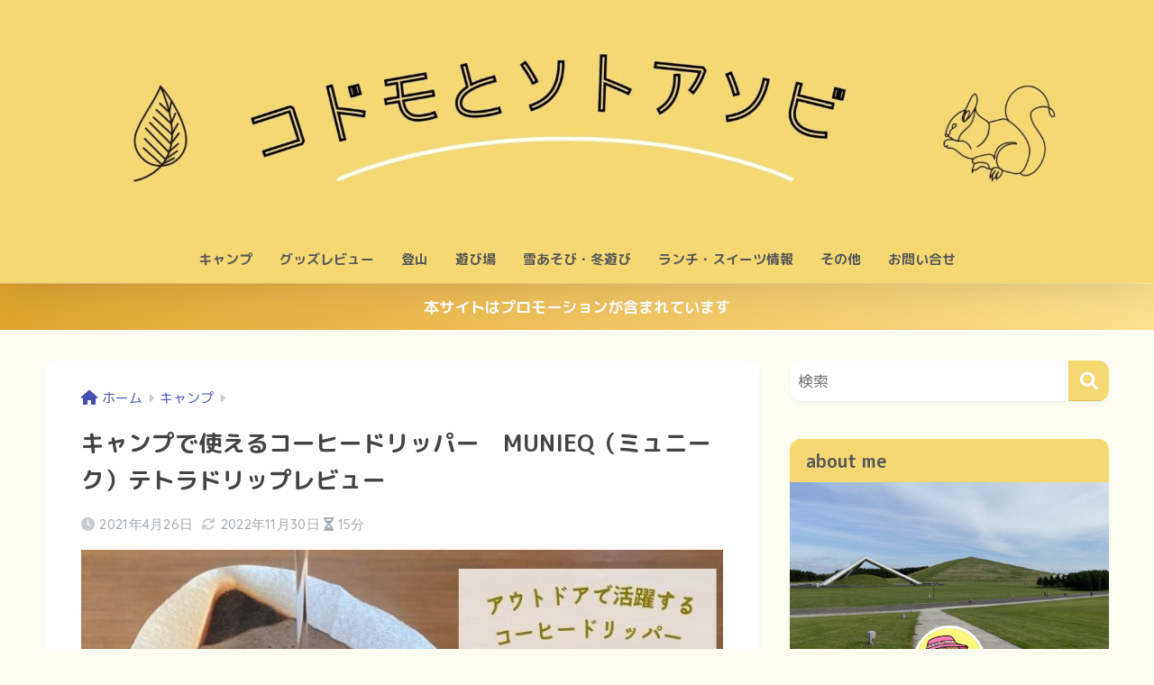

--- FILE ---
content_type: text/html; charset=UTF-8
request_url: https://kodomoto-sotoasobi.com/munieq-tetradrip/
body_size: 31385
content:

<!DOCTYPE html>
<html dir="ltr" lang="ja" prefix="og: https://ogp.me/ns#">
<head>
  <meta charset="utf-8">
  <meta http-equiv="X-UA-Compatible" content="IE=edge">
  <meta name="HandheldFriendly" content="True">
  <meta name="MobileOptimized" content="320">
  <meta name="viewport" content="width=device-width, initial-scale=1, viewport-fit=cover"/>
  <meta name="msapplication-TileColor" content="#f5d872">
  <meta name="theme-color" content="#f5d872">
  <link rel="pingback" href="https://kodomoto-sotoasobi.com/xmlrpc.php">
  <title>キャンプで使えるコーヒードリッパー MUNIEQ（ミュニーク）テトラドリップレビュー | コドモとソトアソビ.com</title>
	<style>img:is([sizes="auto" i], [sizes^="auto," i]) { contain-intrinsic-size: 3000px 1500px }</style>
	
		<!-- All in One SEO 4.9.3 - aioseo.com -->
	<meta name="robots" content="max-snippet:-1, max-image-preview:large, max-video-preview:-1" />
	<meta name="author" content="siruko"/>
	<meta name="google-site-verification" content="0obcyOxAMw1thHR5l_V8Kn6zo1VBCU0-UX9sh3NpEy0obcyOxAMw1thHR5l_V8Kn6zo1VBCU0-UX9sh3NpEyY" />
	<meta name="p:domain_verify" content="https://www.pinterest.jp/tenparimamasiruko/" />
	<link rel="canonical" href="https://kodomoto-sotoasobi.com/munieq-tetradrip/" />
	<meta name="generator" content="All in One SEO (AIOSEO) 4.9.3" />
		<meta property="og:locale" content="ja_JP" />
		<meta property="og:site_name" content="コドモとソトアソビ　ー子供と外遊びー" />
		<meta property="og:type" content="article" />
		<meta property="og:title" content="キャンプで使えるコーヒードリッパー MUNIEQ（ミュニーク）テトラドリップレビュー | コドモとソトアソビ.com" />
		<meta property="og:url" content="https://kodomoto-sotoasobi.com/munieq-tetradrip/" />
		<meta property="og:image" content="https://kodomoto-sotoasobi.com/wp-content/uploads/2021/04/kodomoto-sotoasobi.com-158.jpg" />
		<meta property="og:image:secure_url" content="https://kodomoto-sotoasobi.com/wp-content/uploads/2021/04/kodomoto-sotoasobi.com-158.jpg" />
		<meta property="og:image:width" content="680" />
		<meta property="og:image:height" content="390" />
		<meta property="article:published_time" content="2021-04-26T01:15:32+00:00" />
		<meta property="article:modified_time" content="2022-11-29T20:48:24+00:00" />
		<meta name="twitter:card" content="summary_large_image" />
		<meta name="twitter:site" content="@＠siruko382" />
		<meta name="twitter:title" content="キャンプで使えるコーヒードリッパー MUNIEQ（ミュニーク）テトラドリップレビュー | コドモとソトアソビ.com" />
		<meta name="twitter:creator" content="@＠siruko382" />
		<meta name="twitter:image" content="https://kodomoto-sotoasobi.com/wp-content/uploads/2021/04/kodomoto-sotoasobi.com-158.jpg" />
		<script type="application/ld+json" class="aioseo-schema">
			{"@context":"https:\/\/schema.org","@graph":[{"@type":"Article","@id":"https:\/\/kodomoto-sotoasobi.com\/munieq-tetradrip\/#article","name":"\u30ad\u30e3\u30f3\u30d7\u3067\u4f7f\u3048\u308b\u30b3\u30fc\u30d2\u30fc\u30c9\u30ea\u30c3\u30d1\u30fc MUNIEQ\uff08\u30df\u30e5\u30cb\u30fc\u30af\uff09\u30c6\u30c8\u30e9\u30c9\u30ea\u30c3\u30d7\u30ec\u30d3\u30e5\u30fc | \u30b3\u30c9\u30e2\u3068\u30bd\u30c8\u30a2\u30bd\u30d3.com","headline":"\u30ad\u30e3\u30f3\u30d7\u3067\u4f7f\u3048\u308b\u30b3\u30fc\u30d2\u30fc\u30c9\u30ea\u30c3\u30d1\u30fc\u3000MUNIEQ\uff08\u30df\u30e5\u30cb\u30fc\u30af\uff09\u30c6\u30c8\u30e9\u30c9\u30ea\u30c3\u30d7\u30ec\u30d3\u30e5\u30fc","author":{"@id":"https:\/\/kodomoto-sotoasobi.com\/author\/kodomoto-sotoasobi\/#author"},"publisher":{"@id":"https:\/\/kodomoto-sotoasobi.com\/#person"},"image":{"@type":"ImageObject","url":"https:\/\/kodomoto-sotoasobi.com\/wp-content\/uploads\/2021\/04\/kodomoto-sotoasobi.com-158.jpg","width":680,"height":390},"datePublished":"2021-04-26T10:15:32+09:00","dateModified":"2022-11-30T05:48:24+09:00","inLanguage":"ja","mainEntityOfPage":{"@id":"https:\/\/kodomoto-sotoasobi.com\/munieq-tetradrip\/#webpage"},"isPartOf":{"@id":"https:\/\/kodomoto-sotoasobi.com\/munieq-tetradrip\/#webpage"},"articleSection":"\u30ad\u30e3\u30f3\u30d7, \u30ad\u30e3\u30f3\u30d7, \u30b3\u30fc\u30d2\u30fc"},{"@type":"BreadcrumbList","@id":"https:\/\/kodomoto-sotoasobi.com\/munieq-tetradrip\/#breadcrumblist","itemListElement":[{"@type":"ListItem","@id":"https:\/\/kodomoto-sotoasobi.com#listItem","position":1,"name":"\u30db\u30fc\u30e0","item":"https:\/\/kodomoto-sotoasobi.com","nextItem":{"@type":"ListItem","@id":"https:\/\/kodomoto-sotoasobi.com\/category\/camp\/#listItem","name":"\u30ad\u30e3\u30f3\u30d7"}},{"@type":"ListItem","@id":"https:\/\/kodomoto-sotoasobi.com\/category\/camp\/#listItem","position":2,"name":"\u30ad\u30e3\u30f3\u30d7","item":"https:\/\/kodomoto-sotoasobi.com\/category\/camp\/","nextItem":{"@type":"ListItem","@id":"https:\/\/kodomoto-sotoasobi.com\/munieq-tetradrip\/#listItem","name":"\u30ad\u30e3\u30f3\u30d7\u3067\u4f7f\u3048\u308b\u30b3\u30fc\u30d2\u30fc\u30c9\u30ea\u30c3\u30d1\u30fc\u3000MUNIEQ\uff08\u30df\u30e5\u30cb\u30fc\u30af\uff09\u30c6\u30c8\u30e9\u30c9\u30ea\u30c3\u30d7\u30ec\u30d3\u30e5\u30fc"},"previousItem":{"@type":"ListItem","@id":"https:\/\/kodomoto-sotoasobi.com#listItem","name":"\u30db\u30fc\u30e0"}},{"@type":"ListItem","@id":"https:\/\/kodomoto-sotoasobi.com\/munieq-tetradrip\/#listItem","position":3,"name":"\u30ad\u30e3\u30f3\u30d7\u3067\u4f7f\u3048\u308b\u30b3\u30fc\u30d2\u30fc\u30c9\u30ea\u30c3\u30d1\u30fc\u3000MUNIEQ\uff08\u30df\u30e5\u30cb\u30fc\u30af\uff09\u30c6\u30c8\u30e9\u30c9\u30ea\u30c3\u30d7\u30ec\u30d3\u30e5\u30fc","previousItem":{"@type":"ListItem","@id":"https:\/\/kodomoto-sotoasobi.com\/category\/camp\/#listItem","name":"\u30ad\u30e3\u30f3\u30d7"}}]},{"@type":"Person","@id":"https:\/\/kodomoto-sotoasobi.com\/#person","name":"siruko","image":"https:\/\/kodomoto-sotoasobi.com\/wp-content\/uploads\/2020\/08\/icon1-scaled.jpg","sameAs":["https:\/\/twitter.com\/\uff20siruko382"]},{"@type":"Person","@id":"https:\/\/kodomoto-sotoasobi.com\/author\/kodomoto-sotoasobi\/#author","url":"https:\/\/kodomoto-sotoasobi.com\/author\/kodomoto-sotoasobi\/","name":"siruko","image":{"@type":"ImageObject","@id":"https:\/\/kodomoto-sotoasobi.com\/munieq-tetradrip\/#authorImage","url":"https:\/\/secure.gravatar.com\/avatar\/4bf980b02c19ad3c7aaa34ea5cc175e1142cb5ed4697b21185b3bf043fb3763e?s=96&d=mm&r=g","width":96,"height":96,"caption":"siruko"}},{"@type":"WebPage","@id":"https:\/\/kodomoto-sotoasobi.com\/munieq-tetradrip\/#webpage","url":"https:\/\/kodomoto-sotoasobi.com\/munieq-tetradrip\/","name":"\u30ad\u30e3\u30f3\u30d7\u3067\u4f7f\u3048\u308b\u30b3\u30fc\u30d2\u30fc\u30c9\u30ea\u30c3\u30d1\u30fc MUNIEQ\uff08\u30df\u30e5\u30cb\u30fc\u30af\uff09\u30c6\u30c8\u30e9\u30c9\u30ea\u30c3\u30d7\u30ec\u30d3\u30e5\u30fc | \u30b3\u30c9\u30e2\u3068\u30bd\u30c8\u30a2\u30bd\u30d3.com","inLanguage":"ja","isPartOf":{"@id":"https:\/\/kodomoto-sotoasobi.com\/#website"},"breadcrumb":{"@id":"https:\/\/kodomoto-sotoasobi.com\/munieq-tetradrip\/#breadcrumblist"},"author":{"@id":"https:\/\/kodomoto-sotoasobi.com\/author\/kodomoto-sotoasobi\/#author"},"creator":{"@id":"https:\/\/kodomoto-sotoasobi.com\/author\/kodomoto-sotoasobi\/#author"},"image":{"@type":"ImageObject","url":"https:\/\/kodomoto-sotoasobi.com\/wp-content\/uploads\/2021\/04\/kodomoto-sotoasobi.com-158.jpg","@id":"https:\/\/kodomoto-sotoasobi.com\/munieq-tetradrip\/#mainImage","width":680,"height":390},"primaryImageOfPage":{"@id":"https:\/\/kodomoto-sotoasobi.com\/munieq-tetradrip\/#mainImage"},"datePublished":"2021-04-26T10:15:32+09:00","dateModified":"2022-11-30T05:48:24+09:00"},{"@type":"WebSite","@id":"https:\/\/kodomoto-sotoasobi.com\/#website","url":"https:\/\/kodomoto-sotoasobi.com\/","name":"\u30b3\u30c9\u30e2\u3068\u30bd\u30c8\u30a2\u30bd\u30d3.com","description":"let's play together!","inLanguage":"ja","publisher":{"@id":"https:\/\/kodomoto-sotoasobi.com\/#person"}}]}
		</script>
		<!-- All in One SEO -->

<link rel='dns-prefetch' href='//www.googletagmanager.com' />
<link rel='dns-prefetch' href='//fonts.googleapis.com' />
<link rel='dns-prefetch' href='//use.fontawesome.com' />
<link rel='dns-prefetch' href='//pagead2.googlesyndication.com' />
<link rel="alternate" type="application/rss+xml" title="コドモとソトアソビ.com &raquo; フィード" href="https://kodomoto-sotoasobi.com/feed/" />
<link rel="alternate" type="application/rss+xml" title="コドモとソトアソビ.com &raquo; コメントフィード" href="https://kodomoto-sotoasobi.com/comments/feed/" />
<script type="text/javascript">
/* <![CDATA[ */
window._wpemojiSettings = {"baseUrl":"https:\/\/s.w.org\/images\/core\/emoji\/16.0.1\/72x72\/","ext":".png","svgUrl":"https:\/\/s.w.org\/images\/core\/emoji\/16.0.1\/svg\/","svgExt":".svg","source":{"concatemoji":"https:\/\/kodomoto-sotoasobi.com\/wp-includes\/js\/wp-emoji-release.min.js?ver=6.8.3"}};
/*! This file is auto-generated */
!function(s,n){var o,i,e;function c(e){try{var t={supportTests:e,timestamp:(new Date).valueOf()};sessionStorage.setItem(o,JSON.stringify(t))}catch(e){}}function p(e,t,n){e.clearRect(0,0,e.canvas.width,e.canvas.height),e.fillText(t,0,0);var t=new Uint32Array(e.getImageData(0,0,e.canvas.width,e.canvas.height).data),a=(e.clearRect(0,0,e.canvas.width,e.canvas.height),e.fillText(n,0,0),new Uint32Array(e.getImageData(0,0,e.canvas.width,e.canvas.height).data));return t.every(function(e,t){return e===a[t]})}function u(e,t){e.clearRect(0,0,e.canvas.width,e.canvas.height),e.fillText(t,0,0);for(var n=e.getImageData(16,16,1,1),a=0;a<n.data.length;a++)if(0!==n.data[a])return!1;return!0}function f(e,t,n,a){switch(t){case"flag":return n(e,"\ud83c\udff3\ufe0f\u200d\u26a7\ufe0f","\ud83c\udff3\ufe0f\u200b\u26a7\ufe0f")?!1:!n(e,"\ud83c\udde8\ud83c\uddf6","\ud83c\udde8\u200b\ud83c\uddf6")&&!n(e,"\ud83c\udff4\udb40\udc67\udb40\udc62\udb40\udc65\udb40\udc6e\udb40\udc67\udb40\udc7f","\ud83c\udff4\u200b\udb40\udc67\u200b\udb40\udc62\u200b\udb40\udc65\u200b\udb40\udc6e\u200b\udb40\udc67\u200b\udb40\udc7f");case"emoji":return!a(e,"\ud83e\udedf")}return!1}function g(e,t,n,a){var r="undefined"!=typeof WorkerGlobalScope&&self instanceof WorkerGlobalScope?new OffscreenCanvas(300,150):s.createElement("canvas"),o=r.getContext("2d",{willReadFrequently:!0}),i=(o.textBaseline="top",o.font="600 32px Arial",{});return e.forEach(function(e){i[e]=t(o,e,n,a)}),i}function t(e){var t=s.createElement("script");t.src=e,t.defer=!0,s.head.appendChild(t)}"undefined"!=typeof Promise&&(o="wpEmojiSettingsSupports",i=["flag","emoji"],n.supports={everything:!0,everythingExceptFlag:!0},e=new Promise(function(e){s.addEventListener("DOMContentLoaded",e,{once:!0})}),new Promise(function(t){var n=function(){try{var e=JSON.parse(sessionStorage.getItem(o));if("object"==typeof e&&"number"==typeof e.timestamp&&(new Date).valueOf()<e.timestamp+604800&&"object"==typeof e.supportTests)return e.supportTests}catch(e){}return null}();if(!n){if("undefined"!=typeof Worker&&"undefined"!=typeof OffscreenCanvas&&"undefined"!=typeof URL&&URL.createObjectURL&&"undefined"!=typeof Blob)try{var e="postMessage("+g.toString()+"("+[JSON.stringify(i),f.toString(),p.toString(),u.toString()].join(",")+"));",a=new Blob([e],{type:"text/javascript"}),r=new Worker(URL.createObjectURL(a),{name:"wpTestEmojiSupports"});return void(r.onmessage=function(e){c(n=e.data),r.terminate(),t(n)})}catch(e){}c(n=g(i,f,p,u))}t(n)}).then(function(e){for(var t in e)n.supports[t]=e[t],n.supports.everything=n.supports.everything&&n.supports[t],"flag"!==t&&(n.supports.everythingExceptFlag=n.supports.everythingExceptFlag&&n.supports[t]);n.supports.everythingExceptFlag=n.supports.everythingExceptFlag&&!n.supports.flag,n.DOMReady=!1,n.readyCallback=function(){n.DOMReady=!0}}).then(function(){return e}).then(function(){var e;n.supports.everything||(n.readyCallback(),(e=n.source||{}).concatemoji?t(e.concatemoji):e.wpemoji&&e.twemoji&&(t(e.twemoji),t(e.wpemoji)))}))}((window,document),window._wpemojiSettings);
/* ]]> */
</script>
<link rel='stylesheet' id='sng-stylesheet-css' href='https://kodomoto-sotoasobi.com/wp-content/themes/sango-theme/style.css?version=3.10.3' type='text/css' media='all' />
<link rel='stylesheet' id='sng-option-css' href='https://kodomoto-sotoasobi.com/wp-content/themes/sango-theme/entry-option.css?version=3.10.3' type='text/css' media='all' />
<link rel='stylesheet' id='sng-old-css-css' href='https://kodomoto-sotoasobi.com/wp-content/themes/sango-theme/style-old.css?version=3.10.3' type='text/css' media='all' />
<link rel='stylesheet' id='sango_theme_gutenberg-style-css' href='https://kodomoto-sotoasobi.com/wp-content/themes/sango-theme/library/gutenberg/dist/build/style-blocks.css?version=3.10.3' type='text/css' media='all' />
<style id='sango_theme_gutenberg-style-inline-css' type='text/css'>
:root{--sgb-main-color:#f5d872;--sgb-pastel-color:#edc99e;--sgb-accent-color:#ef875e;--sgb-widget-title-color:#595959;--sgb-widget-title-bg-color:#f5d872;--sgb-bg-color:#fdfdf1;--wp--preset--color--sango-main:var(--sgb-main-color);--wp--preset--color--sango-pastel:var(--sgb-pastel-color);--wp--preset--color--sango-accent:var(--sgb-accent-color)}
</style>
<link rel='stylesheet' id='sng-googlefonts-css' href='https://fonts.googleapis.com/css?family=Quicksand%3A500%2C700%7CM+PLUS+Rounded+1c%3A400%2C700&#038;display=swap' type='text/css' media='all' />
<link rel='stylesheet' id='sng-fontawesome-css' href='https://use.fontawesome.com/releases/v6.1.1/css/all.css' type='text/css' media='all' />
<style id='wp-emoji-styles-inline-css' type='text/css'>

	img.wp-smiley, img.emoji {
		display: inline !important;
		border: none !important;
		box-shadow: none !important;
		height: 1em !important;
		width: 1em !important;
		margin: 0 0.07em !important;
		vertical-align: -0.1em !important;
		background: none !important;
		padding: 0 !important;
	}
</style>
<link rel='stylesheet' id='wp-block-library-css' href='https://kodomoto-sotoasobi.com/wp-includes/css/dist/block-library/style.min.css?ver=6.8.3' type='text/css' media='all' />
<link rel='stylesheet' id='aioseo/css/src/vue/standalone/blocks/table-of-contents/global.scss-css' href='https://kodomoto-sotoasobi.com/wp-content/plugins/all-in-one-seo-pack/dist/Lite/assets/css/table-of-contents/global.e90f6d47.css' type='text/css' media='all' />
<style id='global-styles-inline-css' type='text/css'>
:root{--wp--preset--aspect-ratio--square: 1;--wp--preset--aspect-ratio--4-3: 4/3;--wp--preset--aspect-ratio--3-4: 3/4;--wp--preset--aspect-ratio--3-2: 3/2;--wp--preset--aspect-ratio--2-3: 2/3;--wp--preset--aspect-ratio--16-9: 16/9;--wp--preset--aspect-ratio--9-16: 9/16;--wp--preset--color--black: #000000;--wp--preset--color--cyan-bluish-gray: #abb8c3;--wp--preset--color--white: #ffffff;--wp--preset--color--pale-pink: #f78da7;--wp--preset--color--vivid-red: #cf2e2e;--wp--preset--color--luminous-vivid-orange: #ff6900;--wp--preset--color--luminous-vivid-amber: #fcb900;--wp--preset--color--light-green-cyan: #7bdcb5;--wp--preset--color--vivid-green-cyan: #00d084;--wp--preset--color--pale-cyan-blue: #8ed1fc;--wp--preset--color--vivid-cyan-blue: #0693e3;--wp--preset--color--vivid-purple: #9b51e0;--wp--preset--color--sango-main: var(--sgb-main-color);--wp--preset--color--sango-pastel: var(--sgb-pastel-color);--wp--preset--color--sango-accent: var(--sgb-accent-color);--wp--preset--color--sango-blue: #009EF3;--wp--preset--color--sango-orange: #ffb36b;--wp--preset--color--sango-red: #f88080;--wp--preset--color--sango-green: #90d581;--wp--preset--color--sango-black: #333;--wp--preset--color--sango-gray: gray;--wp--preset--color--sango-silver: whitesmoke;--wp--preset--color--sango-light-blue: #b4e0fa;--wp--preset--color--sango-light-red: #ffebeb;--wp--preset--color--sango-light-orange: #fff9e6;--wp--preset--gradient--vivid-cyan-blue-to-vivid-purple: linear-gradient(135deg,rgba(6,147,227,1) 0%,rgb(155,81,224) 100%);--wp--preset--gradient--light-green-cyan-to-vivid-green-cyan: linear-gradient(135deg,rgb(122,220,180) 0%,rgb(0,208,130) 100%);--wp--preset--gradient--luminous-vivid-amber-to-luminous-vivid-orange: linear-gradient(135deg,rgba(252,185,0,1) 0%,rgba(255,105,0,1) 100%);--wp--preset--gradient--luminous-vivid-orange-to-vivid-red: linear-gradient(135deg,rgba(255,105,0,1) 0%,rgb(207,46,46) 100%);--wp--preset--gradient--very-light-gray-to-cyan-bluish-gray: linear-gradient(135deg,rgb(238,238,238) 0%,rgb(169,184,195) 100%);--wp--preset--gradient--cool-to-warm-spectrum: linear-gradient(135deg,rgb(74,234,220) 0%,rgb(151,120,209) 20%,rgb(207,42,186) 40%,rgb(238,44,130) 60%,rgb(251,105,98) 80%,rgb(254,248,76) 100%);--wp--preset--gradient--blush-light-purple: linear-gradient(135deg,rgb(255,206,236) 0%,rgb(152,150,240) 100%);--wp--preset--gradient--blush-bordeaux: linear-gradient(135deg,rgb(254,205,165) 0%,rgb(254,45,45) 50%,rgb(107,0,62) 100%);--wp--preset--gradient--luminous-dusk: linear-gradient(135deg,rgb(255,203,112) 0%,rgb(199,81,192) 50%,rgb(65,88,208) 100%);--wp--preset--gradient--pale-ocean: linear-gradient(135deg,rgb(255,245,203) 0%,rgb(182,227,212) 50%,rgb(51,167,181) 100%);--wp--preset--gradient--electric-grass: linear-gradient(135deg,rgb(202,248,128) 0%,rgb(113,206,126) 100%);--wp--preset--gradient--midnight: linear-gradient(135deg,rgb(2,3,129) 0%,rgb(40,116,252) 100%);--wp--preset--font-size--small: 13px;--wp--preset--font-size--medium: 20px;--wp--preset--font-size--large: 36px;--wp--preset--font-size--x-large: 42px;--wp--preset--font-family--default: "Helvetica", "Arial", "Hiragino Kaku Gothic ProN", "Hiragino Sans", YuGothic, "Yu Gothic", "メイリオ", Meiryo, sans-serif;--wp--preset--font-family--notosans: "Noto Sans JP", var(--wp--preset--font-family--default);--wp--preset--font-family--mplusrounded: "M PLUS Rounded 1c", var(--wp--preset--font-family--default);--wp--preset--font-family--dfont: "Quicksand", var(--wp--preset--font-family--default);--wp--preset--spacing--20: 0.44rem;--wp--preset--spacing--30: 0.67rem;--wp--preset--spacing--40: 1rem;--wp--preset--spacing--50: 1.5rem;--wp--preset--spacing--60: 2.25rem;--wp--preset--spacing--70: 3.38rem;--wp--preset--spacing--80: 5.06rem;--wp--preset--shadow--natural: 6px 6px 9px rgba(0, 0, 0, 0.2);--wp--preset--shadow--deep: 12px 12px 50px rgba(0, 0, 0, 0.4);--wp--preset--shadow--sharp: 6px 6px 0px rgba(0, 0, 0, 0.2);--wp--preset--shadow--outlined: 6px 6px 0px -3px rgba(255, 255, 255, 1), 6px 6px rgba(0, 0, 0, 1);--wp--preset--shadow--crisp: 6px 6px 0px rgba(0, 0, 0, 1);--wp--custom--wrap--width: 92%;--wp--custom--wrap--default-width: 800px;--wp--custom--wrap--content-width: 1180px;--wp--custom--wrap--max-width: var(--wp--custom--wrap--content-width);--wp--custom--wrap--side: 30%;--wp--custom--wrap--gap: 2em;--wp--custom--wrap--mobile--padding: 15px;--wp--custom--shadow--large: 0 15px 30px -7px rgba(0, 12, 66, 0.15 );--wp--custom--shadow--large-hover: 0 40px 50px -15px rgba(0, 12, 66, 0.2 );--wp--custom--shadow--medium: 0 6px 13px -3px rgba(0, 12, 66, 0.1), 0 0px 1px rgba(0,30,100, 0.1 );--wp--custom--shadow--medium-hover: 0 12px 45px -9px rgb(0 0 0 / 23%);--wp--custom--shadow--solid: 0 1px 2px 0 rgba(24, 44, 84, 0.1), 0 1px 3px 1px rgba(24, 44, 84, 0.1);--wp--custom--shadow--solid-hover: 0 2px 4px 0 rgba(24, 44, 84, 0.1), 0 2px 8px 0 rgba(24, 44, 84, 0.1);--wp--custom--shadow--small: 0 2px 4px #4385bb12;--wp--custom--rounded--medium: 12px;--wp--custom--rounded--small: 6px;--wp--custom--widget--padding-horizontal: 18px;--wp--custom--widget--padding-vertical: 6px;--wp--custom--widget--icon-margin: 6px;--wp--custom--widget--gap: 2.5em;--wp--custom--entry--gap: 1.5rem;--wp--custom--entry--gap-mobile: 1rem;--wp--custom--entry--border-color: #eaedf2;--wp--custom--animation--fade-in: fadeIn 0.7s ease 0s 1 normal;--wp--custom--animation--header: fadeHeader 1s ease 0s 1 normal;--wp--custom--transition--default: 0.3s ease-in-out;--wp--custom--totop--opacity: 0.6;--wp--custom--totop--right: 18px;--wp--custom--totop--bottom: 20px;--wp--custom--totop--mobile--right: 15px;--wp--custom--totop--mobile--bottom: 10px;--wp--custom--toc--button--opacity: 0.6;--wp--custom--footer--column-gap: 40px;}:root { --wp--style--global--content-size: 900px;--wp--style--global--wide-size: 980px; }:where(body) { margin: 0; }.wp-site-blocks > .alignleft { float: left; margin-right: 2em; }.wp-site-blocks > .alignright { float: right; margin-left: 2em; }.wp-site-blocks > .aligncenter { justify-content: center; margin-left: auto; margin-right: auto; }:where(.wp-site-blocks) > * { margin-block-start: 1.5rem; margin-block-end: 0; }:where(.wp-site-blocks) > :first-child { margin-block-start: 0; }:where(.wp-site-blocks) > :last-child { margin-block-end: 0; }:root { --wp--style--block-gap: 1.5rem; }:root :where(.is-layout-flow) > :first-child{margin-block-start: 0;}:root :where(.is-layout-flow) > :last-child{margin-block-end: 0;}:root :where(.is-layout-flow) > *{margin-block-start: 1.5rem;margin-block-end: 0;}:root :where(.is-layout-constrained) > :first-child{margin-block-start: 0;}:root :where(.is-layout-constrained) > :last-child{margin-block-end: 0;}:root :where(.is-layout-constrained) > *{margin-block-start: 1.5rem;margin-block-end: 0;}:root :where(.is-layout-flex){gap: 1.5rem;}:root :where(.is-layout-grid){gap: 1.5rem;}.is-layout-flow > .alignleft{float: left;margin-inline-start: 0;margin-inline-end: 2em;}.is-layout-flow > .alignright{float: right;margin-inline-start: 2em;margin-inline-end: 0;}.is-layout-flow > .aligncenter{margin-left: auto !important;margin-right: auto !important;}.is-layout-constrained > .alignleft{float: left;margin-inline-start: 0;margin-inline-end: 2em;}.is-layout-constrained > .alignright{float: right;margin-inline-start: 2em;margin-inline-end: 0;}.is-layout-constrained > .aligncenter{margin-left: auto !important;margin-right: auto !important;}.is-layout-constrained > :where(:not(.alignleft):not(.alignright):not(.alignfull)){max-width: var(--wp--style--global--content-size);margin-left: auto !important;margin-right: auto !important;}.is-layout-constrained > .alignwide{max-width: var(--wp--style--global--wide-size);}body .is-layout-flex{display: flex;}.is-layout-flex{flex-wrap: wrap;align-items: center;}.is-layout-flex > :is(*, div){margin: 0;}body .is-layout-grid{display: grid;}.is-layout-grid > :is(*, div){margin: 0;}body{font-family: var(--sgb-font-family);padding-top: 0px;padding-right: 0px;padding-bottom: 0px;padding-left: 0px;}a:where(:not(.wp-element-button)){text-decoration: underline;}:root :where(.wp-element-button, .wp-block-button__link){background-color: #32373c;border-width: 0;color: #fff;font-family: inherit;font-size: inherit;line-height: inherit;padding: calc(0.667em + 2px) calc(1.333em + 2px);text-decoration: none;}.has-black-color{color: var(--wp--preset--color--black) !important;}.has-cyan-bluish-gray-color{color: var(--wp--preset--color--cyan-bluish-gray) !important;}.has-white-color{color: var(--wp--preset--color--white) !important;}.has-pale-pink-color{color: var(--wp--preset--color--pale-pink) !important;}.has-vivid-red-color{color: var(--wp--preset--color--vivid-red) !important;}.has-luminous-vivid-orange-color{color: var(--wp--preset--color--luminous-vivid-orange) !important;}.has-luminous-vivid-amber-color{color: var(--wp--preset--color--luminous-vivid-amber) !important;}.has-light-green-cyan-color{color: var(--wp--preset--color--light-green-cyan) !important;}.has-vivid-green-cyan-color{color: var(--wp--preset--color--vivid-green-cyan) !important;}.has-pale-cyan-blue-color{color: var(--wp--preset--color--pale-cyan-blue) !important;}.has-vivid-cyan-blue-color{color: var(--wp--preset--color--vivid-cyan-blue) !important;}.has-vivid-purple-color{color: var(--wp--preset--color--vivid-purple) !important;}.has-sango-main-color{color: var(--wp--preset--color--sango-main) !important;}.has-sango-pastel-color{color: var(--wp--preset--color--sango-pastel) !important;}.has-sango-accent-color{color: var(--wp--preset--color--sango-accent) !important;}.has-sango-blue-color{color: var(--wp--preset--color--sango-blue) !important;}.has-sango-orange-color{color: var(--wp--preset--color--sango-orange) !important;}.has-sango-red-color{color: var(--wp--preset--color--sango-red) !important;}.has-sango-green-color{color: var(--wp--preset--color--sango-green) !important;}.has-sango-black-color{color: var(--wp--preset--color--sango-black) !important;}.has-sango-gray-color{color: var(--wp--preset--color--sango-gray) !important;}.has-sango-silver-color{color: var(--wp--preset--color--sango-silver) !important;}.has-sango-light-blue-color{color: var(--wp--preset--color--sango-light-blue) !important;}.has-sango-light-red-color{color: var(--wp--preset--color--sango-light-red) !important;}.has-sango-light-orange-color{color: var(--wp--preset--color--sango-light-orange) !important;}.has-black-background-color{background-color: var(--wp--preset--color--black) !important;}.has-cyan-bluish-gray-background-color{background-color: var(--wp--preset--color--cyan-bluish-gray) !important;}.has-white-background-color{background-color: var(--wp--preset--color--white) !important;}.has-pale-pink-background-color{background-color: var(--wp--preset--color--pale-pink) !important;}.has-vivid-red-background-color{background-color: var(--wp--preset--color--vivid-red) !important;}.has-luminous-vivid-orange-background-color{background-color: var(--wp--preset--color--luminous-vivid-orange) !important;}.has-luminous-vivid-amber-background-color{background-color: var(--wp--preset--color--luminous-vivid-amber) !important;}.has-light-green-cyan-background-color{background-color: var(--wp--preset--color--light-green-cyan) !important;}.has-vivid-green-cyan-background-color{background-color: var(--wp--preset--color--vivid-green-cyan) !important;}.has-pale-cyan-blue-background-color{background-color: var(--wp--preset--color--pale-cyan-blue) !important;}.has-vivid-cyan-blue-background-color{background-color: var(--wp--preset--color--vivid-cyan-blue) !important;}.has-vivid-purple-background-color{background-color: var(--wp--preset--color--vivid-purple) !important;}.has-sango-main-background-color{background-color: var(--wp--preset--color--sango-main) !important;}.has-sango-pastel-background-color{background-color: var(--wp--preset--color--sango-pastel) !important;}.has-sango-accent-background-color{background-color: var(--wp--preset--color--sango-accent) !important;}.has-sango-blue-background-color{background-color: var(--wp--preset--color--sango-blue) !important;}.has-sango-orange-background-color{background-color: var(--wp--preset--color--sango-orange) !important;}.has-sango-red-background-color{background-color: var(--wp--preset--color--sango-red) !important;}.has-sango-green-background-color{background-color: var(--wp--preset--color--sango-green) !important;}.has-sango-black-background-color{background-color: var(--wp--preset--color--sango-black) !important;}.has-sango-gray-background-color{background-color: var(--wp--preset--color--sango-gray) !important;}.has-sango-silver-background-color{background-color: var(--wp--preset--color--sango-silver) !important;}.has-sango-light-blue-background-color{background-color: var(--wp--preset--color--sango-light-blue) !important;}.has-sango-light-red-background-color{background-color: var(--wp--preset--color--sango-light-red) !important;}.has-sango-light-orange-background-color{background-color: var(--wp--preset--color--sango-light-orange) !important;}.has-black-border-color{border-color: var(--wp--preset--color--black) !important;}.has-cyan-bluish-gray-border-color{border-color: var(--wp--preset--color--cyan-bluish-gray) !important;}.has-white-border-color{border-color: var(--wp--preset--color--white) !important;}.has-pale-pink-border-color{border-color: var(--wp--preset--color--pale-pink) !important;}.has-vivid-red-border-color{border-color: var(--wp--preset--color--vivid-red) !important;}.has-luminous-vivid-orange-border-color{border-color: var(--wp--preset--color--luminous-vivid-orange) !important;}.has-luminous-vivid-amber-border-color{border-color: var(--wp--preset--color--luminous-vivid-amber) !important;}.has-light-green-cyan-border-color{border-color: var(--wp--preset--color--light-green-cyan) !important;}.has-vivid-green-cyan-border-color{border-color: var(--wp--preset--color--vivid-green-cyan) !important;}.has-pale-cyan-blue-border-color{border-color: var(--wp--preset--color--pale-cyan-blue) !important;}.has-vivid-cyan-blue-border-color{border-color: var(--wp--preset--color--vivid-cyan-blue) !important;}.has-vivid-purple-border-color{border-color: var(--wp--preset--color--vivid-purple) !important;}.has-sango-main-border-color{border-color: var(--wp--preset--color--sango-main) !important;}.has-sango-pastel-border-color{border-color: var(--wp--preset--color--sango-pastel) !important;}.has-sango-accent-border-color{border-color: var(--wp--preset--color--sango-accent) !important;}.has-sango-blue-border-color{border-color: var(--wp--preset--color--sango-blue) !important;}.has-sango-orange-border-color{border-color: var(--wp--preset--color--sango-orange) !important;}.has-sango-red-border-color{border-color: var(--wp--preset--color--sango-red) !important;}.has-sango-green-border-color{border-color: var(--wp--preset--color--sango-green) !important;}.has-sango-black-border-color{border-color: var(--wp--preset--color--sango-black) !important;}.has-sango-gray-border-color{border-color: var(--wp--preset--color--sango-gray) !important;}.has-sango-silver-border-color{border-color: var(--wp--preset--color--sango-silver) !important;}.has-sango-light-blue-border-color{border-color: var(--wp--preset--color--sango-light-blue) !important;}.has-sango-light-red-border-color{border-color: var(--wp--preset--color--sango-light-red) !important;}.has-sango-light-orange-border-color{border-color: var(--wp--preset--color--sango-light-orange) !important;}.has-vivid-cyan-blue-to-vivid-purple-gradient-background{background: var(--wp--preset--gradient--vivid-cyan-blue-to-vivid-purple) !important;}.has-light-green-cyan-to-vivid-green-cyan-gradient-background{background: var(--wp--preset--gradient--light-green-cyan-to-vivid-green-cyan) !important;}.has-luminous-vivid-amber-to-luminous-vivid-orange-gradient-background{background: var(--wp--preset--gradient--luminous-vivid-amber-to-luminous-vivid-orange) !important;}.has-luminous-vivid-orange-to-vivid-red-gradient-background{background: var(--wp--preset--gradient--luminous-vivid-orange-to-vivid-red) !important;}.has-very-light-gray-to-cyan-bluish-gray-gradient-background{background: var(--wp--preset--gradient--very-light-gray-to-cyan-bluish-gray) !important;}.has-cool-to-warm-spectrum-gradient-background{background: var(--wp--preset--gradient--cool-to-warm-spectrum) !important;}.has-blush-light-purple-gradient-background{background: var(--wp--preset--gradient--blush-light-purple) !important;}.has-blush-bordeaux-gradient-background{background: var(--wp--preset--gradient--blush-bordeaux) !important;}.has-luminous-dusk-gradient-background{background: var(--wp--preset--gradient--luminous-dusk) !important;}.has-pale-ocean-gradient-background{background: var(--wp--preset--gradient--pale-ocean) !important;}.has-electric-grass-gradient-background{background: var(--wp--preset--gradient--electric-grass) !important;}.has-midnight-gradient-background{background: var(--wp--preset--gradient--midnight) !important;}.has-small-font-size{font-size: var(--wp--preset--font-size--small) !important;}.has-medium-font-size{font-size: var(--wp--preset--font-size--medium) !important;}.has-large-font-size{font-size: var(--wp--preset--font-size--large) !important;}.has-x-large-font-size{font-size: var(--wp--preset--font-size--x-large) !important;}.has-default-font-family{font-family: var(--wp--preset--font-family--default) !important;}.has-notosans-font-family{font-family: var(--wp--preset--font-family--notosans) !important;}.has-mplusrounded-font-family{font-family: var(--wp--preset--font-family--mplusrounded) !important;}.has-dfont-font-family{font-family: var(--wp--preset--font-family--dfont) !important;}
:root :where(.wp-block-button .wp-block-button__link){background-color: var(--wp--preset--color--sango-main);border-radius: var(--wp--custom--rounded--medium);color: #fff;font-size: 18px;font-weight: 600;padding-top: 0.4em;padding-right: 1.3em;padding-bottom: 0.4em;padding-left: 1.3em;}
:root :where(.wp-block-pullquote){font-size: 1.5em;line-height: 1.6;}
</style>
<link rel='stylesheet' id='contact-form-7-css' href='https://kodomoto-sotoasobi.com/wp-content/plugins/contact-form-7/includes/css/styles.css' type='text/css' media='all' />
<link rel='stylesheet' id='ez-toc-css' href='https://kodomoto-sotoasobi.com/wp-content/plugins/easy-table-of-contents/assets/css/screen.min.css' type='text/css' media='all' />
<style id='ez-toc-inline-css' type='text/css'>
div#ez-toc-container .ez-toc-title {font-size: 120%;}div#ez-toc-container .ez-toc-title {font-weight: 500;}div#ez-toc-container ul li , div#ez-toc-container ul li a {font-size: 95%;}div#ez-toc-container ul li , div#ez-toc-container ul li a {font-weight: 500;}div#ez-toc-container nav ul ul li {font-size: 90%;}
.ez-toc-container-direction {direction: ltr;}.ez-toc-counter ul{counter-reset: item ;}.ez-toc-counter nav ul li a::before {content: counters(item, '.', decimal) '. ';display: inline-block;counter-increment: item;flex-grow: 0;flex-shrink: 0;margin-right: .2em; float: left; }.ez-toc-widget-direction {direction: ltr;}.ez-toc-widget-container ul{counter-reset: item ;}.ez-toc-widget-container nav ul li a::before {content: counters(item, '.', decimal) '. ';display: inline-block;counter-increment: item;flex-grow: 0;flex-shrink: 0;margin-right: .2em; float: left; }
</style>
<link rel='stylesheet' id='poripu-style-css' href='https://kodomoto-sotoasobi.com/wp-content/themes/sango-theme-poripu/poripu-style.css' type='text/css' media='all' />
<link rel='stylesheet' id='child-style-css' href='https://kodomoto-sotoasobi.com/wp-content/themes/sango-theme-poripu/style.css' type='text/css' media='all' />
<link rel='stylesheet' id='ofi-css' href='https://kodomoto-sotoasobi.com/wp-content/themes/sango-theme-poripu/library/css/ofi.css' type='text/css' media='all' />
<script type="text/javascript" src="https://kodomoto-sotoasobi.com/wp-includes/js/jquery/jquery.min.js?ver=3.7.1" id="jquery-core-js"></script>
<script type="text/javascript" src="https://kodomoto-sotoasobi.com/wp-includes/js/jquery/jquery-migrate.min.js?ver=3.4.1" id="jquery-migrate-js"></script>
<script type="text/javascript" src="https://kodomoto-sotoasobi.com/wp-content/themes/sango-theme-poripu/library/js/ofi.min.js" id="ofi-js"></script>
<script type="text/javascript" src="https://kodomoto-sotoasobi.com/wp-content/themes/sango-theme-poripu/library/js/prp-ofi.js" id="prp_ofi-js"></script>

<!-- Site Kit によって追加された Google タグ（gtag.js）スニペット -->
<!-- Google アナリティクス スニペット (Site Kit が追加) -->
<script type="text/javascript" src="https://www.googletagmanager.com/gtag/js?id=GT-5MCRK54" id="google_gtagjs-js" async></script>
<script type="text/javascript" id="google_gtagjs-js-after">
/* <![CDATA[ */
window.dataLayer = window.dataLayer || [];function gtag(){dataLayer.push(arguments);}
gtag("set","linker",{"domains":["kodomoto-sotoasobi.com"]});
gtag("js", new Date());
gtag("set", "developer_id.dZTNiMT", true);
gtag("config", "GT-5MCRK54");
/* ]]> */
</script>
<link rel="https://api.w.org/" href="https://kodomoto-sotoasobi.com/wp-json/" /><link rel="alternate" title="JSON" type="application/json" href="https://kodomoto-sotoasobi.com/wp-json/wp/v2/posts/4436" /><link rel="EditURI" type="application/rsd+xml" title="RSD" href="https://kodomoto-sotoasobi.com/xmlrpc.php?rsd" />
<link rel='shortlink' href='https://kodomoto-sotoasobi.com/?p=4436' />
<link rel="alternate" title="oEmbed (JSON)" type="application/json+oembed" href="https://kodomoto-sotoasobi.com/wp-json/oembed/1.0/embed?url=https%3A%2F%2Fkodomoto-sotoasobi.com%2Fmunieq-tetradrip%2F" />
<link rel="alternate" title="oEmbed (XML)" type="text/xml+oembed" href="https://kodomoto-sotoasobi.com/wp-json/oembed/1.0/embed?url=https%3A%2F%2Fkodomoto-sotoasobi.com%2Fmunieq-tetradrip%2F&#038;format=xml" />
<meta name="generator" content="Site Kit by Google 1.165.0" /><meta property="og:title" content="キャンプで使えるコーヒードリッパー　MUNIEQ（ミュニーク）テトラドリップレビュー" />
<meta property="og:description" content="キャンプや登山などで使えるドリッパーを
探しているなら、携帯性抜群のコーヒードリッパー　MUNIEQテトラドリップがおすすめ！
デザイン、軽さ、価格どれをとっても魅力的なテトラドリップについてレビューしています。" />
<meta property="og:type" content="article" />
<meta property="og:url" content="https://kodomoto-sotoasobi.com/munieq-tetradrip/" />
<meta property="og:image" content="https://kodomoto-sotoasobi.com/wp-content/uploads/2021/04/kodomoto-sotoasobi.com-158.jpg" />
<meta name="thumbnail" content="https://kodomoto-sotoasobi.com/wp-content/uploads/2021/04/kodomoto-sotoasobi.com-158.jpg" />
<meta property="og:site_name" content="コドモとソトアソビ.com" />
<meta name="twitter:card" content="summary_large_image" />
<meta name="viewport" content="width=device-width,initial-scale=1.0">
<script data-ad-client="ca-pub-1141816037332211" async src="https://pagead2.googlesyndication.com/pagead/js/adsbygoogle.js"></script>
<meta name="p:domain_verify" content="f6511af10274da507de69d679a6b07fa"/>
<meta property="og:title" content="記事のタイトル"/>
<meta property="og:description" content="記事の説明" />
<meta property="og:type" content="article" />

<!-- Site Kit が追加した Google AdSense メタタグ -->
<meta name="google-adsense-platform-account" content="ca-host-pub-2644536267352236">
<meta name="google-adsense-platform-domain" content="sitekit.withgoogle.com">
<!-- Site Kit が追加した End Google AdSense メタタグ -->
<noscript><style>.lazyload[data-src]{display:none !important;}</style></noscript><style>.lazyload{background-image:none !important;}.lazyload:before{background-image:none !important;}</style><style type="text/css" id="custom-background-css">
body.custom-background { background-color: #fdfdf1; }
</style>
	
<!-- Google AdSense スニペット (Site Kit が追加) -->
<script type="text/javascript" async="async" src="https://pagead2.googlesyndication.com/pagead/js/adsbygoogle.js?client=ca-pub-1141816037332211&amp;host=ca-host-pub-2644536267352236" crossorigin="anonymous"></script>

<!-- (ここまで) Google AdSense スニペット (Site Kit が追加) -->
<link rel="icon" href="https://kodomoto-sotoasobi.com/wp-content/uploads/2020/05/cropped-コドモと-ソトアソビ-.com_-32x32.jpg" sizes="32x32" />
<link rel="icon" href="https://kodomoto-sotoasobi.com/wp-content/uploads/2020/05/cropped-コドモと-ソトアソビ-.com_-192x192.jpg" sizes="192x192" />
<link rel="apple-touch-icon" href="https://kodomoto-sotoasobi.com/wp-content/uploads/2020/05/cropped-コドモと-ソトアソビ-.com_-180x180.jpg" />
<meta name="msapplication-TileImage" content="https://kodomoto-sotoasobi.com/wp-content/uploads/2020/05/cropped-コドモと-ソトアソビ-.com_-270x270.jpg" />
		<style type="text/css" id="wp-custom-css">
			/*人気カテゴリー*/
ul.popcate{
    background:none!important;/*背景色が必要な場合はどうぞ*/
    padding:0px!important;
    border:none!important;
    display: -webkit-flex;
    display: flex;
    margin:0 auto 0.5em 0!important;
}
ul.popcate li{
    margin:0.5em;
    background:none!important;/*背景色が必要な場合はどうぞ*/
    border:none!important;
    list-style: none;
    flex-basis: 30%;
    text-align:center!important;
    letter-spacing:0.1em;
    font-weight: bold;
}

ul.popcate a{
    height:150px;
    width:100px!important;
    color:#333!important;
    font-size:75%;
}

ul.popcate a:hover{
    opacity: 0.5;
    background:none;/*背景色が必要な場合はどうぞ*/
}


/*PC2列・モバイル1列*/
div.top-kanren .longc_img {/*画像の範囲*/
    width: 35%;
}
div.top-kanren a.c_linkto.longc_linkto img{/*画像の大きさ*/
    height:100px;
    width:100%;
    padding:2px;
    background:#fff;
    object-fit: cover;/*11月1日追記*/
}

div.top-kanren .sng-link-time {/*日付消す*/
    display:none;
}
div.top-kanren .longc_title {
    color:#333;
    letter-spacing:0.5px;
    font-weight:bold;
}

@media only screen and (max-width: 480px){/*モバイルでの見え方*/
div.top-kanren .c_linkto{
    display:flex;	
}
div.top-kanren .c_linkto .c_linkto_text {
    max-width: 60%;
    font-size:85%;
    padding-top:8px;
}
div.top-kanren .longc_img {/*画像の範囲*/
    width: 40%!important;
}
}

div.top-kanren .longc_img {/*画像の範囲*/
    width: 35%;
}
div.top-kanren a.c_linkto.longc_linkto img{/*画像の大きさ*/
    height:100px;
    width:100%;
    padding:2px;
    background:#fff;
    object-fit: cover;/*11月1日追記*/
}

div.top-kanren .sng-link-time {/*日付消す*/
    display:none;
}
div.top-kanren .longc_title {
    color:#333;
    letter-spacing:0.5px;
    font-weight:bold;
}

@media only screen and (max-width: 480px){/*モバイルでの見え方*/
div.top-kanren .c_linkto{
    display:flex;	
}
div.top-kanren .c_linkto .c_linkto_text {
    max-width: 60%;
    font-size:85%;
    padding-top:8px;
}
div.top-kanren .longc_img {/*画像の範囲*/
    width: 40%!important;
}
}
div.top-kanren .longc_img {/*画像の範囲*/
    width: 35%;
}
div.top-kanren a.c_linkto.longc_linkto img{/*画像の大きさ*/
    height:100px;
    width:100%;
    padding:2px;
    background:#fff;
    object-fit: cover;/*11月1日追記*/
}

div.top-kanren .sng-link-time {/*日付消す*/
    display:none;
}
div.top-kanren .longc_title {
    color:#333;
    letter-spacing:0.5px;
    font-weight:bold;
}

@media only screen and (max-width: 480px){/*モバイルでの見え方*/
div.top-kanren .c_linkto{
    display:flex;	
}
div.top-kanren .c_linkto .c_linkto_text {
    max-width: 60%;
    font-size:85%;
    padding-top:8px;
}
div.top-kanren .longc_img {/*画像の範囲*/
    width: 40%!important;
}
}
p.hh.hh5{/*見出し*/
    margin:0em auto 0.5em auto !important;
    letter-spacing:0.1em;
    font-weight: bold;
    font-size:100%!important;
    padding: 0.3em 0.4em;
    color: #333!important;
    background:none!important;
    border-bottom:#333 solid 2px!important;
}
div.picup a.c_linkto img{/*おすすめ記事アイキャッチ*/
    margin:0.5em!important;
    width:90%!important;
}

/*--------------------------------------
  もしもの簡単リンクのカスタマイズ
--------------------------------------*/
.easyLink-box {
	margin-bottom: 1.5em!important;
}
.easyLink-info-btn {
	display: inline!important;
}
.easyLink-info-btn a{
	margin: 5px 10px 5px 0!important;
	padding: 0 12px!important;
        line-height: 35px!important;
	display: inline-block!important;
	width: 100%!important;
	box-shadow: 0 8px 15px -5px rgba(0, 0, 0, 0.25)!important;
	font-size: 1em!important;
}
.easyLink-info-btn-amazon{
	background:#ffb36b!important;
}
.easyLink-info-btn-rakuten{
	background:#ea7373!important;
}
.easyLink-info-btn-yahoo{
	background:#73c1ea!important;
}
.easyLink-info-btn a:before {
    font-family: "Font Awesome 5 Free";
    content: "\f0da";
    padding-right: 3px;
}

/*box 追加----------------*/
.box5-pink {
	position: relative;	/* 配置に関するもの(ここを基準に) */
	max-width:600px; /* ボックスの横幅 */
	margin: 2em auto;	/* ボックスの外側余白(上下:2em　左右:auto) */
	padding: 2em 2em 1.7em;	/* ボックスの内側余白(上:2em　左右:2em 下：1.7em) */
	border: 1px solid #EF875E;	/* ボックスの線 (太さ　線の種類　線の色)*/
	border-radius: 4px;	/* ボックスの角丸 */
	background: #FCF3F0; /* ボックス背景色 */
}

.box5-pink .box-title {
	position: absolute; /* 配置に関するもの(ここを動かす) */
	top: -18px; /* 上から（-18px）移動*/
	left: 27px; /* 左から(27px)移動 */
	background: #EF875E; /* タイトル背景色 */
	color: #fff; /* タイトル文字色 */
	padding: 0.6em 1em;/* タイトルの内側余白 */
	line-height: 1;/* タイトルの行の高さ */
	font-size: 17px;/* タイトル文字の大きさ */
	font-weight: bold;/* タイトル文字の太さ */
	border-radius:4px;/* タイトルの角丸 */
}
.box5-pink p {
	margin: 0; /* 文字の外側余白リセット*/
	padding: 0; /* 文字の内側余白リセット*/
}

/*box green 追加----------------*/
.box5-green {
	position: relative;	/* 配置に関するもの(ここを基準に) */
	max-width:600px; /* ボックスの横幅 */
	margin: 2em auto;	/* ボックスの外側余白(上下:2em　左右:auto) */
	padding: 2em 2em 1.7em;	/* ボックスの内側余白(上:2em　左右:2em 下：1.7em) */
	border: 1px solid #66cdaa;	/* ボックスの線 (太さ　線の種類　線の色)*/
	border-radius: 4px;	/* ボックスの角丸 */
	background: #CCE6DC; /* ボックス背景色 */
}

.box5-green .box-title {
	position: absolute; /* 配置に関するもの(ここを動かす) */
	top: -18px; /* 上から（-18px）移動*/
	left: 27px; /* 左から(27px)移動 */
	background: #84B0A9; /* タイトル背景色 */
	color: #fff; /* タイトル文字色 */
	padding: 0.6em 1em;/* タイトルの内側余白 */
	line-height: 1;/* タイトルの行の高さ */
	font-size: 17px;/* タイトル文字の大きさ */
	font-weight: bold;/* タイトル文字の太さ */
	border-radius:4px;/* タイトルの角丸 */
}
.box5-green p {
	margin: 0; /* 文字の外側余白リセット*/
	padding: 0; /* 文字の内側余白リセット*/
}


/*ボックス３グレー*/
.mybox3 {
    padding: 0.5em 1em;
    margin: 2em 0;
    color: #2c2c2f;
    background: #f5f5f5;/*背景色*/
}
.mybox3p {
    margin: 0; 
    padding: 0;
}

/*表色追加*/
table th{/*thに対して*/
  color: #FF9800;/*文字色*/
  background: #fff5e5;/*背景色*/
}
/*余白指定は省略*/

/*h11色変え*/
#main .entry-content .hh11 {
  background-color: #ffc0cb;
	color: #696969;
}
#main .entry-content .hh11:after {
  border-top-color: #ffc0cb;
}

/*h16色変え*/
#main .entry-content .hh16 {
background-color:#ffc0cb;
}
#inner-content.hh16 {
    color: #FFF;
    background-color:　#ffc0cb;
  } 
/*メニュータイトル色変え*/
.custom-html-widget .widget-menu__title {
 color: #6d6d6d;
 background-color: #c2f9c9;
}
/*アフィリボタン*/
/*アフィリエイト用のボタン*/
.af_button>a{
    margin: .5em .10em .5em 0;
    text-decoration: none;
    display: inline-block;
    padding: .7em 2em;
    border-radius: 3px;
    box-shadow: 0 4px 4px rgba(0,0,0,.2), 0 2px 3px -2px rgba(0,0,0,.15);
    background-color: #ee827c;/*背景の色*/
    color: #fff;/*文字の色*/
    font-weight: bold;/*文字の太さ*/
}
.af_button>a:hover{
    text-decoration: none;
    box-shadow: 0 13px 20px -3px rgba(0,0,0,.24);
    -webkit-tap-highlight-color: transparent;
}
.af_button{
text-align:center;/*中央寄せ*/
}
/*改行スペース*/
.bs {
  margin-bottom: 2em;
}

.ss {
  margin-bottom: 0.5em;
}
/*サイドバー　サイズ変更 */
@media (min-width: 1030px) {
  .single .d-5of7 {
    width: 72%;  
  }
  .single .d-2of7 {
     width: 28%;
     }
}
/*box33色変え*/
.sng-box.box33 {
  background-color: #色コード;
}
.sng-box.box33 .box-title {
  background-color:#ffb6c1
;
  color:#808080;
}
/*ヘッダーロゴサイズ最大化*/
#inner-header, #drawer + #inner-header, #logo {
    width: 100%;
    max-width: 100%!important;
    margin: 0;
    padding: 0;
}
.header--center #logo img {
    padding: 0;
    height: auto;
    width: 100%;
}
.header--center #logo {
    padding: 0;
}



}

/*改行幅*/
.entry-content > p { line-height: 1.5;/*行間*/
}

/*段落幅*/
.entry-content p { margin: 0 0 0.8em;
}		</style>
		<style> a{color:#4650b3}.header, .drawer__title{background-color:#f5d872}#logo a{color:#595959}.desktop-nav li a , .mobile-nav li a, #drawer__open, .header-search__open, .drawer__title{color:#595959}.drawer__title__close span, .drawer__title__close span:before{background:#595959}.desktop-nav li:after{background:#595959}.mobile-nav .current-menu-item{border-bottom-color:#595959}.widgettitle, .sidebar .wp-block-group h2, .drawer .wp-block-group h2{color:#595959;background-color:#f5d872}#footer-menu a, .copyright{color:#595959}#footer-menu{background-color:#f5d872}.footer{background-color:#f5d872}.footer, .footer a, .footer .widget ul li a{color:#595959}body{font-size:100%}@media only screen and (min-width:481px){body{font-size:107%}}@media only screen and (min-width:1030px){body{font-size:107%}}.totop{background:#009EF3}.header-info a{color:#FFF;background:linear-gradient(95deg, #e0a42c, #fce08d)}.fixed-menu ul{background:#FFF}.fixed-menu a{color:#a2a7ab}.fixed-menu .current-menu-item a, .fixed-menu ul li a.active{color:#009EF3}.post-tab{background:#FFF}.post-tab > div{color:#a7a7a7}body{--sgb-font-family:var(--wp--preset--font-family--mplusrounded)}#fixed_sidebar{top:0px}:target{scroll-margin-top:0px}.Threads:before{background-image:url("https://kodomoto-sotoasobi.com/wp-content/themes/sango-theme/library/images/threads.svg")}.profile-sns li .Threads:before{background-image:url("https://kodomoto-sotoasobi.com/wp-content/themes/sango-theme/library/images/threads-outline.svg")}.X:before, .follow-x::before{background-image:url("https://kodomoto-sotoasobi.com/wp-content/themes/sango-theme/library/images/x-circle.svg")}.body_bc{background-color:fdfdf1}</style><style>
/* 吹き出し右 */
.right .sc {
    background:#f4eabc; /* ふきだしの中の色 */
    border: solid 2px #f4eabc; /* ふきだしの線の色 */
    color: #595959; /* 文字の色 */
}
.right .sc:before,
.right .sc:after {
    border-left-color:#f4eabc;
}
/* ふきだし左 */
.sc {
    background: #edd9c2; /* ふきだしの中の色 */
    border: solid 2px #edd9c2; /* ふきだしの線の色 */
    color: #424242; /* 文字の色 */
}
.sc:before,
.sc:after {
    border-right: 12px solid #edd9c2; /* ふきだしの線の色 */
}
/* wppのランキングカラーをアクセントカラーに */
.my-widget.show_num li:nth-child(-n+3):before {
    background: #ef875e;
}
/* topオススメの下線をアクセントカラーに */
div.osusume-b {
    border-bottom: solid 3px #ef875e;
}
div.shinchaku-b {
    border-bottom: solid 3px #f5d872;
}
</style>
<style>
      #id-76e518fe-f197-421d-9240-cf7460c69e34 {
        --sgb-table-border-width: 2px;
      }
    </style>
</head>
<body class="wp-singular post-template-default single single-post postid-4436 single-format-standard custom-background wp-theme-sango-theme wp-child-theme-sango-theme-poripu fa5">
    <div id="container"> 
  			<header class="header
		 header--center	">
				<div id="inner-header" class="wrap cf">
    <div id="logo" class="h1 dfont">
    <a href="https://kodomoto-sotoasobi.com">
                      <img src="https://kodomoto-sotoasobi.com/wp-content/uploads/2022/10/コドモと外遊び.jpg" alt="コドモとソトアソビ.com">
                </a>
  </div>
  <div class="header-search">
		<input type="checkbox" class="header-search__input" id="header-search-input" onclick="document.querySelector('.header-search__modal .searchform__input').focus()">
	<label class="header-search__close" for="header-search-input"></label>
	<div class="header-search__modal">
	
<form role="search" method="get" class="searchform" action="https://kodomoto-sotoasobi.com/">
  <div>
    <input type="search" class="searchform__input" name="s" value="" placeholder="検索" />
    <button type="submit" class="searchform__submit" aria-label="検索"><i class="fas fa-search" aria-hidden="true"></i></button>
  </div>
</form>

	</div>
</div>  <nav class="desktop-nav clearfix"><ul id="menu-%e3%83%98%e3%83%83%e3%83%80%e3%83%bc%e3%83%a2%e3%83%90%e3%82%a4%e3%83%ab%e3%83%9c%e3%82%bf%e3%83%b3" class="menu"><li id="menu-item-5980" class="menu-item menu-item-type-taxonomy menu-item-object-category current-post-ancestor current-menu-parent current-post-parent menu-item-5980"><a href="https://kodomoto-sotoasobi.com/category/camp/">キャンプ</a></li>
<li id="menu-item-5981" class="menu-item menu-item-type-taxonomy menu-item-object-category menu-item-5981"><a href="https://kodomoto-sotoasobi.com/category/goods-review/">グッズレビュー</a></li>
<li id="menu-item-5983" class="menu-item menu-item-type-taxonomy menu-item-object-category menu-item-5983"><a href="https://kodomoto-sotoasobi.com/category/mountaineering/">登山</a></li>
<li id="menu-item-5984" class="menu-item menu-item-type-taxonomy menu-item-object-category menu-item-5984"><a href="https://kodomoto-sotoasobi.com/category/park/">遊び場</a></li>
<li id="menu-item-5985" class="menu-item menu-item-type-taxonomy menu-item-object-category menu-item-5985"><a href="https://kodomoto-sotoasobi.com/category/playing-with-snow/">雪あそび・冬遊び</a></li>
<li id="menu-item-5982" class="menu-item menu-item-type-taxonomy menu-item-object-category menu-item-5982"><a href="https://kodomoto-sotoasobi.com/category/%e3%83%a9%e3%83%b3%e3%83%81%e3%83%bb%e3%82%b9%e3%82%a4%e3%83%bc%e3%83%84%e6%83%85%e5%a0%b1/">ランチ・スイーツ情報</a></li>
<li id="menu-item-5979" class="menu-item menu-item-type-taxonomy menu-item-object-category menu-item-5979"><a href="https://kodomoto-sotoasobi.com/category/%e3%81%9d%e3%81%ae%e4%bb%96/">その他</a></li>
<li id="menu-item-6131" class="menu-item menu-item-type-post_type menu-item-object-page menu-item-6131"><a href="https://kodomoto-sotoasobi.com/%e5%95%8f%e5%90%88%e3%81%9b/">お問い合せ</a></li>
</ul></nav></div>
	</header>
			<div class="header-info 
		">
	<a href="">
	本サイトはプロモーションが含まれています	</a>
	</div>
	  <div id="content">
    <div id="inner-content" class="wrap cf">
      <main id="main">
                  <article id="entry" class="post-4436 post type-post status-publish format-standard has-post-thumbnail category-camp tag-38 tag-72">
            <header class="article-header entry-header">
	<nav id="breadcrumb" class="breadcrumb"><ul itemscope itemtype="http://schema.org/BreadcrumbList"><li itemprop="itemListElement" itemscope itemtype="http://schema.org/ListItem"><a href="https://kodomoto-sotoasobi.com" itemprop="item"><span itemprop="name">ホーム</span></a><meta itemprop="position" content="1" /></li><li itemprop="itemListElement" itemscope itemtype="http://schema.org/ListItem"><a href="https://kodomoto-sotoasobi.com/category/camp/" itemprop="item"><span itemprop="name">キャンプ</span></a><meta itemprop="position" content="2" /></li></ul></nav>    <h1 class="entry-title single-title">キャンプで使えるコーヒードリッパー　MUNIEQ（ミュニーク）テトラドリップレビュー</h1>
	<p class="entry-meta vcard dfont">
	    <time class="pubdate entry-time" itemprop="datePublished" datetime="2021-04-26">2021年4月26日</time><time class="updated entry-time" itemprop="dateModified" datetime="2022-11-30">2022年11月30日</time>   
        <i class="fa fa-hourglass-half" aria-hidden="true"></i> 
        15分    </p>
  		    	        <p class="post-thumbnail"><img width="680" height="390" src="https://kodomoto-sotoasobi.com/wp-content/uploads/2021/04/kodomoto-sotoasobi.com-158.jpg" class="attachment-large size-large wp-post-image" alt="" decoding="async" fetchpriority="high" srcset="https://kodomoto-sotoasobi.com/wp-content/uploads/2021/04/kodomoto-sotoasobi.com-158.jpg 680w, https://kodomoto-sotoasobi.com/wp-content/uploads/2021/04/kodomoto-sotoasobi.com-158-300x172.jpg 300w" sizes="(max-width: 680px) 100vw, 680px" /></p>
    				  <!--FABボタン-->
	  	  <input type="checkbox" id="fab">
		  <label class="fab-btn accent-bc" for="fab"><i class="fa fa-share-alt"></i></label>
		  <label class="fab__close-cover" for="fab"></label>
		  <!--FABの中身-->
		  <div id="fab__contents">
			 <div class="fab__contents-main dfont">
			    <label class="close" for="fab"><span></span></label>
			    <p class="fab__contents_title">SHARE</p>
			  				  		<div class="fab__contents_img" style="background-image: url(https://kodomoto-sotoasobi.com/wp-content/uploads/2021/04/kodomoto-sotoasobi.com-158-520x300.jpg);">
			  		</div>
			  				  		<div class="sns-btn
		 sns-dif	">
				<ul>
			<li class="tw sns-btn__item">
		<a href="https://twitter.com/intent/tweet?url=https%3A%2F%2Fkodomoto-sotoasobi.com%2Fmunieq-tetradrip%2F&text=%E3%82%AD%E3%83%A3%E3%83%B3%E3%83%97%E3%81%A7%E4%BD%BF%E3%81%88%E3%82%8B%E3%82%B3%E3%83%BC%E3%83%92%E3%83%BC%E3%83%89%E3%83%AA%E3%83%83%E3%83%91%E3%83%BC%E3%80%80MUNIEQ%EF%BC%88%E3%83%9F%E3%83%A5%E3%83%8B%E3%83%BC%E3%82%AF%EF%BC%89%E3%83%86%E3%83%88%E3%83%A9%E3%83%89%E3%83%AA%E3%83%83%E3%83%97%E3%83%AC%E3%83%93%E3%83%A5%E3%83%BC%EF%BD%9C%E3%82%B3%E3%83%89%E3%83%A2%E3%81%A8%E3%82%BD%E3%83%88%E3%82%A2%E3%82%BD%E3%83%93.com" target="_blank" rel="nofollow noopener noreferrer" aria-label="Xでシェアする">
		<img alt="" src="https://kodomoto-sotoasobi.com/wp-content/themes/sango-theme/library/images/x.svg">
		<span class="share_txt">ポスト</span>
		</a>
			</li>
					<li class="fb sns-btn__item">
		<a href="https://www.facebook.com/share.php?u=https%3A%2F%2Fkodomoto-sotoasobi.com%2Fmunieq-tetradrip%2F" target="_blank" rel="nofollow noopener noreferrer" aria-label="Facebookでシェアする">
		<i class="fab fa-facebook" aria-hidden="true"></i>		<span class="share_txt">シェア</span>
		</a>
			</li>
					<li class="hatebu sns-btn__item">
		<a href="http://b.hatena.ne.jp/add?mode=confirm&url=https%3A%2F%2Fkodomoto-sotoasobi.com%2Fmunieq-tetradrip%2F&title=%E3%82%AD%E3%83%A3%E3%83%B3%E3%83%97%E3%81%A7%E4%BD%BF%E3%81%88%E3%82%8B%E3%82%B3%E3%83%BC%E3%83%92%E3%83%BC%E3%83%89%E3%83%AA%E3%83%83%E3%83%91%E3%83%BC%E3%80%80MUNIEQ%EF%BC%88%E3%83%9F%E3%83%A5%E3%83%8B%E3%83%BC%E3%82%AF%EF%BC%89%E3%83%86%E3%83%88%E3%83%A9%E3%83%89%E3%83%AA%E3%83%83%E3%83%97%E3%83%AC%E3%83%93%E3%83%A5%E3%83%BC%EF%BD%9C%E3%82%B3%E3%83%89%E3%83%A2%E3%81%A8%E3%82%BD%E3%83%88%E3%82%A2%E3%82%BD%E3%83%93.com" target="_blank" rel="nofollow noopener noreferrer" aria-label="はてブでブックマークする">
		<i class="fa fa-hatebu" aria-hidden="true"></i>
		<span class="share_txt">はてブ</span>
		</a>
			</li>
					<li class="line sns-btn__item">
		<a href="https://social-plugins.line.me/lineit/share?url=https%3A%2F%2Fkodomoto-sotoasobi.com%2Fmunieq-tetradrip%2F&text=%E3%82%AD%E3%83%A3%E3%83%B3%E3%83%97%E3%81%A7%E4%BD%BF%E3%81%88%E3%82%8B%E3%82%B3%E3%83%BC%E3%83%92%E3%83%BC%E3%83%89%E3%83%AA%E3%83%83%E3%83%91%E3%83%BC%E3%80%80MUNIEQ%EF%BC%88%E3%83%9F%E3%83%A5%E3%83%8B%E3%83%BC%E3%82%AF%EF%BC%89%E3%83%86%E3%83%88%E3%83%A9%E3%83%89%E3%83%AA%E3%83%83%E3%83%97%E3%83%AC%E3%83%93%E3%83%A5%E3%83%BC%EF%BD%9C%E3%82%B3%E3%83%89%E3%83%A2%E3%81%A8%E3%82%BD%E3%83%88%E3%82%A2%E3%82%BD%E3%83%93.com" target="_blank" rel="nofollow noopener noreferrer" aria-label="LINEでシェアする">
					<i class="fab fa-line" aria-hidden="true"></i>
				<span class="share_txt share_txt_line dfont">LINE</span>
		</a>
	</li>
				</ul>
	</div>
				  	</div>
		  </div>
		</header><section class="entry-content">
	
<p>    </p><div class="say left">
      <p class="faceicon"><img decoding="async" src="https://kodomoto-sotoasobi.com/wp-content/uploads/2020/11/km190630469511123206312-3.png" width="110"><span>まる</span></p>
      <div class="chatting"><div class="sc">キャンプで美味しいコーヒーを飲みたい！</div></div>
    </div><br>


<p>    </p><div class="say right">
      <div class="chatting"><div class="sc">やっぱり淹れたてのコーヒーが一番美味しいよね♪<br>
インスタントじゃなくて、自分でコーヒーをドリップしてみよう！</div></div>
      <p class="faceicon"><img decoding="async" src="https://tenparimama-siruko.com/wp-content/uploads/2021/02/icon2-scaled.jpg" width="110"><span>しるこ</span></p>
    </div>



<p>コーヒー大好き　ママキャンパーのしるこです。</p>



<p>自宅ではコーヒーメーカー で毎日挽いたコーヒーを淹れて楽しんでいますが、キャンプの時は「インスタントで良いか」とドリップ式のお手軽コーヒーで我慢してました。</p>



<p>荷物も増えるし、高いし、他に欲しいギアもあるしというのが理由です笑</p>



<p>でもインスタントでこんなに美味しいのだから、じっくり淹れたコーヒーはさぞかし美味しいだろうと思い、今年は「美味しいコーヒー」にこだわってみることに。</p>



<p>この記事では、<span class="keiko_yellow">かわいくて実用的　<b>MUNIEQ（ミュニーク）テトラドリップ</b>についてレビューしています。</span></p>



<p>キャンプではインスタント派のアナタも、プチプラで手に入るMUNIEQ（ミュニーク）テトラドリップをぜひお試しあれ！</p>


<p>  </p><div class="sng-box box5-pink"><div class="box-title">こんな人にお勧めの記事</div><div class="box-content">
<ul>
<li>キャンプで美味しいコーヒーを飲みたい</li>
<li>キャプで使い勝手の良いドリッパーを知りたい</li>
<li>テトラドリップの使い勝手が知りたい</li>
<li>おしゃれなコーヒードリッパーを探している</li>
</ul>
<p></p></div></div>



<div class="wp-block-spacer" style="height: 100px;" aria-hidden="true">&nbsp;</div>



<div id="ez-toc-container" class="ez-toc-v2_0_76 counter-hierarchy ez-toc-counter ez-toc-grey ez-toc-container-direction">
<p class="ez-toc-title" style="cursor:inherit">Table of Contents</p>
<label for="ez-toc-cssicon-toggle-item-69775da231877" class="ez-toc-cssicon-toggle-label"><span class=""><span class="eztoc-hide" style="display:none;">Toggle</span><span class="ez-toc-icon-toggle-span"><svg style="fill: #999;color:#999" xmlns="http://www.w3.org/2000/svg" class="list-377408" width="20px" height="20px" viewBox="0 0 24 24" fill="none"><path d="M6 6H4v2h2V6zm14 0H8v2h12V6zM4 11h2v2H4v-2zm16 0H8v2h12v-2zM4 16h2v2H4v-2zm16 0H8v2h12v-2z" fill="currentColor"></path></svg><svg style="fill: #999;color:#999" class="arrow-unsorted-368013" xmlns="http://www.w3.org/2000/svg" width="10px" height="10px" viewBox="0 0 24 24" version="1.2" baseProfile="tiny"><path d="M18.2 9.3l-6.2-6.3-6.2 6.3c-.2.2-.3.4-.3.7s.1.5.3.7c.2.2.4.3.7.3h11c.3 0 .5-.1.7-.3.2-.2.3-.5.3-.7s-.1-.5-.3-.7zM5.8 14.7l6.2 6.3 6.2-6.3c.2-.2.3-.5.3-.7s-.1-.5-.3-.7c-.2-.2-.4-.3-.7-.3h-11c-.3 0-.5.1-.7.3-.2.2-.3.5-.3.7s.1.5.3.7z"/></svg></span></span></label><input type="checkbox"  id="ez-toc-cssicon-toggle-item-69775da231877"  aria-label="Toggle" /><nav><ul class='ez-toc-list ez-toc-list-level-1 ' ><li class='ez-toc-page-1 ez-toc-heading-level-2'><a class="ez-toc-link ez-toc-heading-1" href="#%E3%81%8B%E3%82%8F%E3%81%84%E3%81%8F%E3%81%A6%E5%AE%9F%E7%94%A8%E7%9A%84%E3%80%80MUNIEQ%EF%BC%88%E3%83%9F%E3%83%A5%E3%83%8B%E3%83%BC%E3%82%AF%EF%BC%89%E3%83%86%E3%83%88%E3%83%A9%E3%83%89%E3%83%AA%E3%83%83%E3%83%97" >かわいくて実用的　MUNIEQ（ミュニーク）テトラドリップ</a><ul class='ez-toc-list-level-3' ><li class='ez-toc-heading-level-3'><a class="ez-toc-link ez-toc-heading-2" href="#MUNIEQ%EF%BC%88%E3%83%9F%E3%83%A5%E3%83%8B%E3%83%BC%E3%82%AF%EF%BC%89%E3%81%A8%E3%81%AF%EF%BC%9F" >MUNIEQ（ミュニーク）とは？</a></li><li class='ez-toc-page-1 ez-toc-heading-level-3'><a class="ez-toc-link ez-toc-heading-3" href="#MUNIEQ%E3%80%80Tetra_Drip%EF%BC%88%E3%83%86%E3%83%88%E3%83%A9%E3%83%BB%E3%83%89%E3%83%AA%E3%83%83%E3%83%97%EF%BC%89%E3%81%AE%E7%A8%AE%E9%A1%9E%E3%81%AF%EF%BC%9F" >MUNIEQ　Tetra Drip（テトラ・ドリップ）の種類は？</a></li><li class='ez-toc-page-1 ez-toc-heading-level-3'><a class="ez-toc-link ez-toc-heading-4" href="#MUNIEQ%E3%80%80Tetra_Drip%EF%BC%88%E3%83%86%E3%83%88%E3%83%A9%E3%83%BB%E3%83%89%E3%83%AA%E3%83%83%E3%83%97%EF%BC%89%E3%81%AE%E4%BE%A1%E6%A0%BC%E3%81%AF%EF%BC%9F" >MUNIEQ　Tetra Drip（テトラ・ドリップ）の価格は？</a></li><li class='ez-toc-page-1 ez-toc-heading-level-3'><a class="ez-toc-link ez-toc-heading-5" href="#MUNIEQ%E3%80%80Tetra_Drip%EF%BC%88%E3%83%86%E3%83%88%E3%83%A9%E3%83%BB%E3%83%89%E3%83%AA%E3%83%83%E3%83%97%EF%BC%89%E3%81%AF%E5%B0%82%E7%94%A8%E3%82%B1%E3%83%BC%E3%82%B9%E3%82%82%E3%81%82%E3%82%8B" >MUNIEQ　Tetra Drip（テトラ・ドリップ）は専用ケースもある</a></li></ul></li><li class='ez-toc-page-1 ez-toc-heading-level-2'><a class="ez-toc-link ez-toc-heading-6" href="#MUNIEQ%EF%BC%88%E3%83%9F%E3%83%A5%E3%83%8B%E3%83%BC%E3%82%AF%EF%BC%89%E3%80%80Tetra_Drip%EF%BC%88%E3%83%86%E3%83%88%E3%83%A9%E3%83%89%E3%83%AA%E3%83%83%E3%83%97%EF%BC%89%E3%81%AE%E4%BD%BF%E3%81%84%E5%BF%83%E5%9C%B0%E3%81%AF%EF%BC%9F" >MUNIEQ（ミュニーク）　Tetra Drip（テトラドリップ）の使い心地は？</a><ul class='ez-toc-list-level-3' ><li class='ez-toc-heading-level-3'><a class="ez-toc-link ez-toc-heading-7" href="#MUNIEQ%E3%80%80Tetra_Drip%EF%BC%88%E3%83%86%E3%83%88%E3%83%A9%E3%83%89%E3%83%AA%E3%83%83%E3%83%97%EF%BC%89%E3%81%AE%E9%87%8D%E3%81%95%E3%81%AF%EF%BC%9F" >MUNIEQ　Tetra Drip（テトラドリップ）の重さは？</a></li><li class='ez-toc-page-1 ez-toc-heading-level-3'><a class="ez-toc-link ez-toc-heading-8" href="#MUNIEQ%E3%80%80Tetra_Drip%EF%BC%88%E3%83%86%E3%83%88%E3%83%A9%E3%83%89%E3%83%AA%E3%83%83%E3%83%97%EF%BC%89%E3%81%AE%E5%AE%89%E5%85%A8%E6%80%A7%E3%81%AF%EF%BC%9F" >MUNIEQ　Tetra Drip（テトラドリップ）の安全性は？</a></li><li class='ez-toc-page-1 ez-toc-heading-level-3'><a class="ez-toc-link ez-toc-heading-9" href="#MUNIEQ%E3%80%80Tetra_Drip%EF%BC%88%E3%83%86%E3%83%88%E3%83%A9%E3%83%89%E3%83%AA%E3%83%83%E3%83%97%EF%BC%89%E3%81%AE%E3%83%87%E3%82%B6%E3%82%A4%E3%83%B3%E6%80%A7%E3%81%AF%EF%BC%9F" >MUNIEQ　Tetra Drip（テトラドリップ）のデザイン性は？</a></li></ul></li><li class='ez-toc-page-1 ez-toc-heading-level-2'><a class="ez-toc-link ez-toc-heading-10" href="#MUNIEQ%E3%80%80Tetra_Drip%EF%BC%88%E3%83%86%E3%83%88%E3%83%A9%E3%83%89%E3%83%AA%E3%83%83%E3%83%97%EF%BC%89%E3%81%A9%E3%81%86%E3%82%84%E3%81%A3%E3%81%A6%E4%BD%BF%E3%81%86%EF%BC%9F" >MUNIEQ　Tetra Drip（テトラドリップ）どうやって使う？</a><ul class='ez-toc-list-level-3' ><li class='ez-toc-heading-level-3'><a class="ez-toc-link ez-toc-heading-11" href="#MUNIEQ%E3%80%80Tetra_Drip%EF%BC%88%E3%83%86%E3%83%88%E3%83%A9%E3%83%89%E3%83%AA%E3%83%83%E3%83%97%EF%BC%89%E3%81%AE%E7%B5%84%E3%81%BF%E7%AB%8B%E3%81%A6%E3%81%8B%E3%81%9F%E3%81%AF%EF%BC%9F" >MUNIEQ　Tetra Drip（テトラドリップ）の組み立てかたは？</a></li><li class='ez-toc-page-1 ez-toc-heading-level-3'><a class="ez-toc-link ez-toc-heading-12" href="#MUNIEQ%E3%80%80Tetra_Drip%EF%BC%88%E3%83%86%E3%83%88%E3%83%A9%E3%83%89%E3%83%AA%E3%83%83%E3%83%97%EF%BC%89%E3%81%A7%E3%82%B3%E3%83%BC%E3%83%92%E3%83%BC%E3%82%92%E5%85%A5%E3%82%8C%E3%81%A6%E3%81%BF%E3%82%88%E3%81%86" >MUNIEQ　Tetra Drip（テトラドリップ）でコーヒーを入れてみよう</a></li></ul></li><li class='ez-toc-page-1 ez-toc-heading-level-2'><a class="ez-toc-link ez-toc-heading-13" href="#MUNIEQ%EF%BC%88%E3%83%9F%E3%83%A5%E3%83%8B%E3%83%BC%E3%82%AF%EF%BC%89%E3%80%80Tetra_Drip%EF%BC%88%E3%83%86%E3%83%88%E3%83%A9%E3%83%89%E3%83%AA%E3%83%83%E3%83%97%EF%BC%89%E3%81%A7%E7%BE%8E%E5%91%B3%E3%81%97%E3%81%84%E3%82%B3%E3%83%BC%E3%83%92%E3%83%BC%E3%82%92%E6%B7%B9%E3%82%8C%E3%82%88%E3%81%86" >MUNIEQ（ミュニーク）　Tetra Drip（テトラドリップ）で美味しいコーヒーを淹れよう</a></li></ul></nav></div>
<h2 class="hh hh8 wp-block-heading" id="i-0"><span class="ez-toc-section" id="%E3%81%8B%E3%82%8F%E3%81%84%E3%81%8F%E3%81%A6%E5%AE%9F%E7%94%A8%E7%9A%84%E3%80%80MUNIEQ%EF%BC%88%E3%83%9F%E3%83%A5%E3%83%8B%E3%83%BC%E3%82%AF%EF%BC%89%E3%83%86%E3%83%88%E3%83%A9%E3%83%89%E3%83%AA%E3%83%83%E3%83%97"></span>かわいくて実用的　MUNIEQ（ミュニーク）テトラドリップ<span class="ez-toc-section-end"></span></h2>



<figure class="wp-block-image"><img decoding="async" src="https://kodomoto-sotoasobi.com/wp-content/uploads/2021/04/名称未設定のデザイン-247.jpg" alt="テトラドリップ　中身"></figure>


<p>  </p><div class="sng-box box16">
<ul>
<li>素材は２種類、サイズは２つ</li>
<li>価格は1,100円〜3,520円</li>
<li>別売で専用の収納ケースもあり</li>
</ul>
<p></p></div>



<p>MUNIEQ（ミュニーク）テトラドリップは、非常に軽くてコンパクト。</p>



<p>価格も手頃だから、キャンプでドリップコーヒーを気軽に楽しみたいという方にもおすすめです。</p>



<div class="wp-block-spacer" style="height: 50px;" aria-hidden="true">&nbsp;</div>



<h3 class="hh hh31 wp-block-heading" id="i-1"><span class="ez-toc-section" id="MUNIEQ%EF%BC%88%E3%83%9F%E3%83%A5%E3%83%8B%E3%83%BC%E3%82%AF%EF%BC%89%E3%81%A8%E3%81%AF%EF%BC%9F"></span>MUNIEQ（ミュニーク）とは？<span class="ez-toc-section-end"></span></h3>



<figure class="wp-block-image"><img decoding="async" src="https://kodomoto-sotoasobi.com/wp-content/uploads/2021/04/名称未設定のデザイン-244.jpg" alt="MUNIEQ クラウドファンディング" title="  "><figcaption><span class="silver">引用元：READYFOR</span></figcaption></figure>


<p>  </p><div class="sng-box box3">ミニマルな機能をもつアウトドア・旅用品を展開する北海道発のブランド</div>



<p>代表の沼田信悟さんが作られたブランドMINIEQ（ミュニーク）。</p>



<p>MINIEQ（ミュニーク）とは、Minimal・Unique・Equipmentを組み合わせた造語なのだそう。</p>



<blockquote class="wp-block-quote is-layout-flow wp-block-quote-is-layout-flow"><p>MUNIEQは必要な機能を突き詰めデザインしたシンプルで コンパクトなアウトドア用品を作る シンプルでコンパクトなメーカーです</p><cite><a href="https://www.munieq.com/about">引用：MUNIEQ公式サイト</a></cite></blockquote>



<p>所在地が札幌市円山になっているのですが、札幌発でこんなおしゃれなアイテムがあるなんて知りませんでした。</p>



<p>今回紹介する「Tetra Drip（テトラ・ドリップ）」は、クラウドファンディングで資金を集め、作成されたアイテムのようです。</p>



<p>募集金額を大幅に上回る金額で成立しているあたり、この「Tetra Drip（テトラ・ドリップ）」への期待がうかがえますよね。</p>


<p>  </p><div class="sng-box box25"><br>
MUNIEQ
<ul>
<li>設 立： 2016年1月</li>
<li>代表者：沼田信悟</li>
<li>所在地：〒064-0944 北海道札幌市中央区円山西町9-4-3-301</li>
</ul>
<p></p></div>



<div class="wp-block-spacer" style="height: 100px;" aria-hidden="true">&nbsp;</div>



<h3 class="hh hh31 wp-block-heading" id="i-2"><span class="ez-toc-section" id="MUNIEQ%E3%80%80Tetra_Drip%EF%BC%88%E3%83%86%E3%83%88%E3%83%A9%E3%83%BB%E3%83%89%E3%83%AA%E3%83%83%E3%83%97%EF%BC%89%E3%81%AE%E7%A8%AE%E9%A1%9E%E3%81%AF%EF%BC%9F"></span>MUNIEQ　Tetra Drip（テトラ・ドリップ）の種類は？<span class="ez-toc-section-end"></span></h3>



<figure class="wp-block-image"><img decoding="async" src="https://kodomoto-sotoasobi.com/wp-content/uploads/2021/04/名称未設定のデザイン-245.jpg" alt="テトラドリップ色種類" title="  "><figcaption><span class="silver">引用元：MUNIEQ公式サイト</span></figcaption></figure>


<p>  </p><div class="sng-box box3">サイズ：smallとlargeの<b>２サイズ。</b><br>
素材：ステンレススチール製とポリプロピレン製の<b>２種類。</b></div>



<p>Tetra Drip（テトラドリップ）は、素材別に２種類の展開があります。</p>



<p>一つは<span class="keiko_yellow"><b>ステンレススチール製</b>でキャンプ男子が好きそう</span>なスタイリッシュなデザイン。</p>



<figure class="wp-block-image"><img decoding="async" src="https://kodomoto-sotoasobi.com/wp-content/uploads/2021/04/スクリーンショット-2021-04-23-5.29.21.jpg" alt="  " title="  "><figcaption><span class="silver">ステンレススチール製のタイプ　引用元：MUNIEQ公式サイト</span></figcaption></figure>



<div class="wp-block-spacer" style="height: 60px;" aria-hidden="true">&nbsp;</div>



<p>もう一つは、<span class="keiko_yellow">ポップで可愛いカラーの<b>ポリプロピレン製</b></span>です。</p>



<p>ポリプロピレン製タイプはグレー、ブルー、ピンク、イエローの全４色から選べます。</p>



<p><span class="keiko_yellow">サイズはステンレス製もポリプロピレン製も、１〜２杯用の<b>「small」</b>と、３杯分抽出できる<b>「large」</b>があります。</span></p>



<p>我が家では、お手頃でかわいいポリプロピレン製を使ってみました。</p>



<p>コーヒーを飲むのは大人だけなので、smallをチョイス。</p>



<span class="points p-orange">Sサイズ　× ポリプロピレン</span>



<!-- START MoshimoAffiliateEasyLink -->
<script type="text/javascript">
(function(b,c,f,g,a,d,e){b.MoshimoAffiliateObject=a;
b[a]=b[a]||function(){arguments.currentScript=c.currentScript
||c.scripts[c.scripts.length-2];(b[a].q=b[a].q||[]).push(arguments)};
c.getElementById(a)||(d=c.createElement(f),d.src=g,
d.id=a,e=c.getElementsByTagName("body")[0],e.appendChild(d))})
(window,document,"script","//dn.msmstatic.com/site/cardlink/bundle.js?20210203","msmaflink");
msmaflink({"n":"MUNIEQ(ミュニーク) Tetra Drip 01P-y 09210005006001 イエロー","b":"MUNIEQ(ミュニーク)","t":"09210005006001","d":"https:\/\/m.media-amazon.com","c_p":"\/images\/I","p":["\/41ST2zUH+BL._SL500_.jpg","\/31Q85an4onL._SL500_.jpg","\/41xx6dBSMIL._SL500_.jpg","\/41u+Sn4RXVL._SL500_.jpg","\/41pQdLffyoL._SL500_.jpg"],"u":{"u":"https:\/\/www.amazon.co.jp\/dp\/B01I3594JQ","t":"amazon","r_v":""},"v":"2.1","b_l":[{"id":1,"u_tx":"Amazonで見る","u_bc":"#f79256","u_url":"https:\/\/www.amazon.co.jp\/dp\/B01I3594JQ","a_id":2122383,"p_id":170,"pl_id":27060,"pc_id":185,"s_n":"amazon","u_so":1},{"id":4,"u_tx":"楽天市場で見る","u_bc":"#f76956","u_url":"https:\/\/search.rakuten.co.jp\/search\/mall\/MUNIEQ(%E3%83%9F%E3%83%A5%E3%83%8B%E3%83%BC%E3%82%AF)%20Tetra%20Drip%2001P-y%2009210005006001%20%E3%82%A4%E3%82%A8%E3%83%AD%E3%83%BC\/","a_id":2017585,"p_id":54,"pl_id":27059,"pc_id":54,"s_n":"rakuten","u_so":2}],"eid":"hsbp3","s":"s"});
</script>
<div id="msmaflink-hsbp3">リンク</div>
<!-- MoshimoAffiliateEasyLink END -->



<span class="points p-orange">Lサイズ　× ステンレス</span>



<!-- START MoshimoAffiliateEasyLink -->
<script type="text/javascript">
(function(b,c,f,g,a,d,e){b.MoshimoAffiliateObject=a;
b[a]=b[a]||function(){arguments.currentScript=c.currentScript
||c.scripts[c.scripts.length-2];(b[a].q=b[a].q||[]).push(arguments)};
c.getElementById(a)||(d=c.createElement(f),d.src=g,
d.id=a,e=c.getElementsByTagName("body")[0],e.appendChild(d))})
(window,document,"script","//dn.msmstatic.com/site/cardlink/bundle.js?20210203","msmaflink");
msmaflink({"n":"MUNIEQ(ミュニーク) Tetra Drip 02S 09210002000002","b":"MUNIEQ(ミュニーク)","t":"09210002000002","d":"https:\/\/m.media-amazon.com","c_p":"\/images\/I","p":["\/41E8kRmJ-cL._SL500_.jpg","\/51qE49QTZ4L._SL500_.jpg","\/51ZuSskwNoL._SL500_.jpg","\/61PHzavR7LL._SL500_.jpg","\/51O6TmbDZ8L._SL500_.jpg"],"u":{"u":"https:\/\/www.amazon.co.jp\/dp\/B01I35917Q","t":"amazon","r_v":""},"v":"2.1","b_l":[{"id":1,"u_tx":"Amazonで見る","u_bc":"#f79256","u_url":"https:\/\/www.amazon.co.jp\/dp\/B01I35917Q","a_id":2122383,"p_id":170,"pl_id":27060,"pc_id":185,"s_n":"amazon","u_so":1},{"id":4,"u_tx":"楽天市場で見る","u_bc":"#f76956","u_url":"https:\/\/search.rakuten.co.jp\/search\/mall\/MUNIEQ(%E3%83%9F%E3%83%A5%E3%83%8B%E3%83%BC%E3%82%AF)%20Tetra%20Drip%2002S%2009210002000002\/","a_id":2017585,"p_id":54,"pl_id":27059,"pc_id":54,"s_n":"rakuten","u_so":2}],"eid":"VRn8u","s":"s"});
</script>
<div id="msmaflink-VRn8u">リンク</div>
<!-- MoshimoAffiliateEasyLink END -->



<div class="wp-block-spacer" style="height: 100px;" aria-hidden="true">&nbsp;</div>



<h3 class="hh hh31 wp-block-heading" id="i-3"><span class="ez-toc-section" id="MUNIEQ%E3%80%80Tetra_Drip%EF%BC%88%E3%83%86%E3%83%88%E3%83%A9%E3%83%BB%E3%83%89%E3%83%AA%E3%83%83%E3%83%97%EF%BC%89%E3%81%AE%E4%BE%A1%E6%A0%BC%E3%81%AF%EF%BC%9F"></span>MUNIEQ　Tetra Drip（テトラ・ドリップ）の価格は？<span class="ez-toc-section-end"></span></h3>


<p>  </p><div class="sng-box box3">サイズや素材によって価格が違うが、1,100円〜3,520円で購入できる（公式価格）</div>



<p>Tetra Drip（テトラドリップ）の魅力は、おしゃれなのにお手頃なところ！</p>



<p><span class="keiko_yellow">ポリプロピレン製のsmallなら<b>1,100円</b>で購入</span>できます。</p>



<p>こんなオシャレなのに、こんなに手頃でいいんでしょうか？</p>



<p>ちなみに公式サイトでは、送料300円が別途かかりますが<b>Amazonで購入したので送料無料。</b>（<a href="https://kodomoto-sotoasobi.com/about-amazonprime/" target="_blank" rel="nofollow noopener">アマゾンプライム会員</a>の場合）</p>



<p>ポイントがあれば、さらに安く購入できます。</p>



<p><span class="keiko_yellow">他のメーカーのドリッパーはちょっと高くて…という方には、Tetra Dripは手を出しやすい価格帯</span>なのでおすすめです。</p>



<div class="wp-block-spacer" style="height: 100px;" aria-hidden="true">&nbsp;</div>



<h3 class="hh hh31 wp-block-heading" id="i-4"><span class="ez-toc-section" id="MUNIEQ%E3%80%80Tetra_Drip%EF%BC%88%E3%83%86%E3%83%88%E3%83%A9%E3%83%BB%E3%83%89%E3%83%AA%E3%83%83%E3%83%97%EF%BC%89%E3%81%AF%E5%B0%82%E7%94%A8%E3%82%B1%E3%83%BC%E3%82%B9%E3%82%82%E3%81%82%E3%82%8B"></span>MUNIEQ　Tetra Drip（テトラ・ドリップ）は専用ケースもある<span class="ez-toc-section-end"></span></h3>



<figure class="wp-block-image"><img decoding="async" src="https://kodomoto-sotoasobi.com/wp-content/uploads/2021/04/名称未設定のデザイン-246.jpg" alt="　" title="  "><figcaption><span class="silver">引用元：MUNIEQ公式サイト</span></figcaption></figure>


<p>  </p><div class="sng-box box3">Tetra Drip（テトラ・ドリップ）には専用ケースもある！プレゼントにも◎</div>



<p>Tetra Dripには、専用ケースも用意されています。</p>



<p>牛革で作られており、Tetra Dripのロゴが入ってます。</p>



<p>まるでお財布？小銭入れ？と思うほど。</p>



<p>まさかここからドリッパーが出てくるとは思わないですよね。</p>



<p>これならぴったりサイズだし、キャンプ道具から取り出すのもテンションが上がりそう。</p>



<p><span class="keiko_yellow">キャンプ好きな方へのプレゼント</span>としても喜ばれそうです。</p>



<!-- START MoshimoAffiliateEasyLink -->
<script type="text/javascript">
(function(b,c,f,g,a,d,e){b.MoshimoAffiliateObject=a;
b[a]=b[a]||function(){arguments.currentScript=c.currentScript
||c.scripts[c.scripts.length-2];(b[a].q=b[a].q||[]).push(arguments)};
c.getElementById(a)||(d=c.createElement(f),d.src=g,
d.id=a,e=c.getElementsByTagName("body")[0],e.appendChild(d))})
(window,document,"script","//dn.msmstatic.com/site/cardlink/bundle.js?20210203","msmaflink");
msmaflink({"n":"Tetra Drip テトラドリップ 02SL（レザー）","b":"Tetra Drip (テトラドリップ)","t":"T18005","d":"https:\/\/m.media-amazon.com","c_p":"\/images\/I","p":["\/61u3QIo-DCL._SL500_.jpg","\/51Yrieat-YL._SL500_.jpg","\/516+Y4JTBCL._SL500_.jpg","\/51xfi8S-zeL._SL500_.jpg","\/51Prj7Uu0iL._SL500_.jpg"],"u":{"u":"https:\/\/www.amazon.co.jp\/dp\/B06XPH4ZLB","t":"amazon","r_v":""},"v":"2.1","b_l":[{"id":1,"u_tx":"Amazonで見る","u_bc":"#f79256","u_url":"https:\/\/www.amazon.co.jp\/dp\/B06XPH4ZLB","a_id":2122383,"p_id":170,"pl_id":27060,"pc_id":185,"s_n":"amazon","u_so":1},{"id":4,"u_tx":"楽天市場で見る","u_bc":"#f76956","u_url":"https:\/\/search.rakuten.co.jp\/search\/mall\/Tetra%20Drip%20%E3%83%86%E3%83%88%E3%83%A9%E3%83%89%E3%83%AA%E3%83%83%E3%83%97%2002SL%EF%BC%88%E3%83%AC%E3%82%B6%E3%83%BC%EF%BC%89\/","a_id":2017585,"p_id":54,"pl_id":27059,"pc_id":54,"s_n":"rakuten","u_so":2}],"eid":"VXCpJ","s":"s"});
</script>
<div id="msmaflink-VXCpJ">リンク</div>
<!-- MoshimoAffiliateEasyLink END -->



<div class="wp-block-spacer" style="height: 100px;" aria-hidden="true">&nbsp;</div>



<script async src="https://pagead2.googlesyndication.com/pagead/js/adsbygoogle.js"></script>
<ins class="adsbygoogle"
     style="display:block; text-align:center;"
     data-ad-layout="in-article"
     data-ad-format="fluid"
     data-ad-client="ca-pub-1141816037332211"
     data-ad-slot="6692797051"></ins>
<script>
     (adsbygoogle = window.adsbygoogle || []).push({});
</script><div class="back-toc"><a href="#ez-toc-container"><i class="fa fa-arrow-up" aria-hidden="true"></i> 目次へ戻る</a></div>
<h2 class="hh hh8 wp-block-heading" id="i-5"><span class="ez-toc-section" id="MUNIEQ%EF%BC%88%E3%83%9F%E3%83%A5%E3%83%8B%E3%83%BC%E3%82%AF%EF%BC%89%E3%80%80Tetra_Drip%EF%BC%88%E3%83%86%E3%83%88%E3%83%A9%E3%83%89%E3%83%AA%E3%83%83%E3%83%97%EF%BC%89%E3%81%AE%E4%BD%BF%E3%81%84%E5%BF%83%E5%9C%B0%E3%81%AF%EF%BC%9F"></span>MUNIEQ（ミュニーク）　Tetra Drip（テトラドリップ）の使い心地は？<span class="ez-toc-section-end"></span></h2>



<figure class="wp-block-image"><img decoding="async" src="https://kodomoto-sotoasobi.com/wp-content/uploads/2021/04/kodomoto-sotoasobi.com-148.jpg" alt="MUNIEQ　Tetra Drip（テトラ・ドリップ）使用シーン"></figure>


<p>  </p><div class="sng-box box16">
<ul>
<li>薄くて軽い、コンパクト</li>
<li>子供が触れても安全</li>
<li>おしゃれ</li>
<li>コスパが良い</li>
<li>扱いやすい素材感</li>
</ul>
<p></p></div>



<p>デザインが良くても、使い勝手が悪ければ意味がないですよね。</p>



<p>テトラドリップの使い心地はどんなものか検証してみました。</p>



<div class="wp-block-spacer" style="height: 50px;" aria-hidden="true">&nbsp;</div>



<h3 class="hh hh31 wp-block-heading" id="i-6"><span class="ez-toc-section" id="MUNIEQ%E3%80%80Tetra_Drip%EF%BC%88%E3%83%86%E3%83%88%E3%83%A9%E3%83%89%E3%83%AA%E3%83%83%E3%83%97%EF%BC%89%E3%81%AE%E9%87%8D%E3%81%95%E3%81%AF%EF%BC%9F"></span>MUNIEQ　Tetra Drip（テトラドリップ）の重さは？<span class="ez-toc-section-end"></span></h3>



<p><img decoding="async" title="  " src="https://kodomoto-sotoasobi.com/wp-content/uploads/2021/04/kodomoto-sotoasobi.com-140.jpg" alt="テトラドリップ" width="100%" height="100%"><br>  </p><div class="sng-box box3">ポリプロピレン製は驚きの12g。</div>



<p>Tetra Drip（テトラドリップ）は、とにかく軽いんです。</p>



<p>公式では12gとされていますが、実際に測ってみると11.3gとさらに軽い！</p>



<p>１円玉が１gなので、<b>12円分。</b></p>



<p><b>単4電池 （11.4グラム）とほぼ同じ重さ</b>です。</p>



<p>他のメーカーと比較しても、ダントツで軽いんです。</p>


<div id="id-76e518fe-f197-421d-9240-cf7460c69e34">
<figure class="wp-block-table tb-responsive"><table><tbody><tr><td><center>メーカー</center></td><td><center>商品名</center></td><td><center>重さ</center></td></tr><tr><td><span class="red">MUNIEQ</span></td><td><span class="small"><span class="red"><b>テトラドリップ（PP）</b></span></span></td><td><span class="red"><b>12g</b></span></td></tr><tr><td><span class="red">MUNIEQ</span></td><td><span class="small"><span class="red"><b>テトラドリップ（ステンレス）</b></span></span></td><td><span class="red"><b>25g</b></span></td></tr><tr><td>ユニフレーム</td><td><span class="small">UNIFLAME コーヒーバネット cute(キュート) 664025</span></td><td>65g</td></tr><tr><td>キッカーランド</td><td><span class="small">コラプシブルコーヒードリッパー</span></td><td>128g</td></tr><tr><td>スノーピーク</td><td><span class="small">フォールディングコーヒードリッパー 「焚火台型」 CS-113</span></td><td>140g</td></tr><tr><td>スノーピーク</td><td><span class="small">シルバー Field Barista ドリッパー</span></td><td>220g</td></tr><tr><td>コールマン</td><td><span class="small">パルテノンコーヒードリッパー 170-9370</span></td><td>150g</td></tr><tr><td>カリタ</td><td><span class="small">コーヒードリッパー 102-D</span></td><td>90.72g</td></tr></tbody></table></figure>
</div>


<div class="wp-block-spacer" style="height: 100px;" aria-hidden="true">&nbsp;</div>



<figure class="wp-block-image"><img decoding="async" src="https://kodomoto-sotoasobi.com/wp-content/uploads/2021/04/kodomoto-sotoasobi.com-138.jpg" alt="厚み" title="  "></figure>



<p>理由はその<b>薄さ</b>と<b>素材。</b></p>



<p>厚みは約1.5mmという薄さですが、ペラペラという感じではありません。</p>



<p>また素材は、樹脂の中でも軽い「ポリプロピレン」を使っているため、非常に軽く感じます。</p>



<blockquote class="wp-block-quote is-layout-flow wp-block-quote-is-layout-flow"><p>樹脂の中でも軽量（比重0.9）で比較的硬く、傷がつきにくく丈夫な材料です。耐薬品性にすぐれており、化学分野でもよく用いられています。<br>成形性が良く、安価に大量生産することができます。<br>コンテナやポリタンク、透明性が高いことを生かして内蔵物が見えやすい食品関係の容器などに使用されています。</p><cite><a href="https://www.rextac-asia.com/column/products/difference-between-pp-and-pe/">引用元： REXtac</a></cite></blockquote>



<p>使用しない時はたためるので、荷物の隙間にさっとしまうことができます。</p>



<p>コーヒーをいれるだけで、カップ、ケトル、コーヒー豆やミルなど、結構な量の道具が必要なので、少しでも荷物を減らしたい私にはぴったりでした。</p>



<p>キャンプ以外でも、<span class="keiko_yellow">登山のように極力少数精鋭の荷物で出かけたい時にも活躍</span>しそうですよね。</p>



<p>我が家はピクニックにも持参し、楽しんでいますよ〜。</p>



<!-- START MoshimoAffiliateEasyLink -->
<script type="text/javascript">
(function(b,c,f,g,a,d,e){b.MoshimoAffiliateObject=a;
b[a]=b[a]||function(){arguments.currentScript=c.currentScript
||c.scripts[c.scripts.length-2];(b[a].q=b[a].q||[]).push(arguments)};
c.getElementById(a)||(d=c.createElement(f),d.src=g,
d.id=a,e=c.getElementsByTagName("body")[0],e.appendChild(d))})
(window,document,"script","//dn.msmstatic.com/site/cardlink/bundle.js?20210203","msmaflink");
msmaflink({"n":"MUNIEQ(ミュニーク) Tetra Drip 02P グレー 09210006000002","b":"MUNIEQ(ミュニーク)","t":"09210006000002","d":"https:\/\/m.media-amazon.com","c_p":"\/images\/I","p":["\/41K1pxl2f2L._SL500_.jpg","\/31gtonUPOLL._SL500_.jpg","\/41R6nbTV0nL._SL500_.jpg","\/41+UFrhCGtL._SL500_.jpg","\/31j6f-BvZFL._SL500_.jpg","\/41+WnVca2IL._SL500_.jpg","\/31YwI40DspL._SL500_.jpg"],"u":{"u":"https:\/\/www.amazon.co.jp\/dp\/B07CYRDGWX","t":"amazon","r_v":""},"v":"2.1","b_l":[{"id":1,"u_tx":"Amazonで見る","u_bc":"#f79256","u_url":"https:\/\/www.amazon.co.jp\/dp\/B07CYRDGWX","a_id":2122383,"p_id":170,"pl_id":27060,"pc_id":185,"s_n":"amazon","u_so":1},{"id":4,"u_tx":"楽天市場で見る","u_bc":"#f76956","u_url":"https:\/\/search.rakuten.co.jp\/search\/mall\/MUNIEQ(%E3%83%9F%E3%83%A5%E3%83%8B%E3%83%BC%E3%82%AF)%20Tetra%20Drip%2002P%20%E3%82%B0%E3%83%AC%E3%83%BC%2009210006000002\/","a_id":2017585,"p_id":54,"pl_id":27059,"pc_id":54,"s_n":"rakuten","u_so":2}],"eid":"4iHsM","s":"s"});
</script>
<div id="msmaflink-4iHsM">リンク</div>
<!-- MoshimoAffiliateEasyLink END -->



<div class="wp-block-spacer" style="height: 100px;" aria-hidden="true">&nbsp;</div>



<h3 class="hh hh31 wp-block-heading" id="i-7"><span class="ez-toc-section" id="MUNIEQ%E3%80%80Tetra_Drip%EF%BC%88%E3%83%86%E3%83%88%E3%83%A9%E3%83%89%E3%83%AA%E3%83%83%E3%83%97%EF%BC%89%E3%81%AE%E5%AE%89%E5%85%A8%E6%80%A7%E3%81%AF%EF%BC%9F"></span>MUNIEQ　Tetra Drip（テトラドリップ）の安全性は？<span class="ez-toc-section-end"></span></h3>



<p><img decoding="async" title="  " src="https://kodomoto-sotoasobi.com/wp-content/uploads/2021/04/kodomoto-sotoasobi.com-159.jpg" alt="テトラドリップ　子供" width="100%" height="100%"><br>  </p><div class="sng-box box3">ポリプロピレンタイプなら、子供でも扱える</div>



<p>３枚の板を組み合わせて、ドリッパーの形にする「テトラドリップ」。</p>



<p>大人が「これどんな作りになっているの〜？」とわくわくするように、むしろそれ以上にわくわくしちゃうのが子供ですよね。</p>



<p>絶対「僕もやるー！」となることを考えて、安全なものが良いと思ってました。</p>



<p>事前リサーチによると、<span class="keiko_yellow">ステンレスの方は“少々鋭利で手が切れそうになる”という話だったので、安全性を考慮して<b>ポリプロピレン製</b>を注文。</span></p>



<p>案の定、ポップならカラーで不思議な形の「テトラドリップ」が気になってしょうがない息子の餌食となりましたが、怪我することなく、むしろ心配することもなく<br>楽しく組み立てできましたよ。</p>



<div class="wp-block-spacer" style="height: 100px;" aria-hidden="true">&nbsp;</div>



<h3 class="hh hh31 wp-block-heading" id="i-8"><span class="ez-toc-section" id="MUNIEQ%E3%80%80Tetra_Drip%EF%BC%88%E3%83%86%E3%83%88%E3%83%A9%E3%83%89%E3%83%AA%E3%83%83%E3%83%97%EF%BC%89%E3%81%AE%E3%83%87%E3%82%B6%E3%82%A4%E3%83%B3%E6%80%A7%E3%81%AF%EF%BC%9F"></span>MUNIEQ　Tetra Drip（テトラドリップ）のデザイン性は？<span class="ez-toc-section-end"></span></h3>



<p><img decoding="async" title="  " src="https://kodomoto-sotoasobi.com/wp-content/uploads/2021/04/kodomoto-sotoasobi.com-139.jpg" alt="テトラドリップ　正面" width="100%" height="100%"><br>  </p><div class="sng-box box3">他のドリッパーにはないオシャレなデザイン</div>



<p>テトラドリップのデザインは、不思議な作りで現代アートのよう。</p>



<p>色・デザインの組み合わせは、どことなく北欧の雰囲気も感じさせます。</p>



<p>実際に使用する時もフィルタがぴったりと添い、綺麗な三角形になる姿には<span class="keiko_yellow">コーヒーを入れているだけなのに、美しい！</span>とすら思ってしまいます。</p>



<p>友人の前でコーヒーをふるまったり、インスタにあげたら「それどこのドリッパー？」なんて話のタネになりそうなくらい存在感もあります。</p>



<p>今回は自宅用・アウトドア用として購入しましたが、自宅で使っても◎。</p>



<p>キッチンに吊り下げておくだけで、オシャレ感アップします。</p>



<p>また穴が空いているデザインなので、フックにかけたり、カラピナでまとめたりと、使い勝手も良いのも嬉しいですね。</p>



<div class="wp-block-spacer" style="height: 100px;" aria-hidden="true">&nbsp;</div>



<script async src="https://pagead2.googlesyndication.com/pagead/js/adsbygoogle.js"></script>
<ins class="adsbygoogle"
     style="display:block; text-align:center;"
     data-ad-layout="in-article"
     data-ad-format="fluid"
     data-ad-client="ca-pub-1141816037332211"
     data-ad-slot="3314877218"></ins>
<script>
     (adsbygoogle = window.adsbygoogle || []).push({});
</script><div class="back-toc"><a href="#ez-toc-container"><i class="fa fa-arrow-up" aria-hidden="true"></i> 目次へ戻る</a></div>
<h2 class="hh hh8 wp-block-heading" id="i-9"><span class="ez-toc-section" id="MUNIEQ%E3%80%80Tetra_Drip%EF%BC%88%E3%83%86%E3%83%88%E3%83%A9%E3%83%89%E3%83%AA%E3%83%83%E3%83%97%EF%BC%89%E3%81%A9%E3%81%86%E3%82%84%E3%81%A3%E3%81%A6%E4%BD%BF%E3%81%86%EF%BC%9F"></span>MUNIEQ　Tetra Drip（テトラドリップ）どうやって使う？<span class="ez-toc-section-end"></span></h2>



<figure class="wp-block-image"><img decoding="async" src="https://kodomoto-sotoasobi.com/wp-content/uploads/2021/04/kodomoto-sotoasobi.com-147.jpg" alt="テトラドリップ　上から"></figure>


<p>  </p><div class="sng-box box16">
<ul>
<li>３枚の板を溝に差し込むだけ</li>
<li>フィルターは円錐型のみ対応</li>
</ul>
<p></p></div>



<p>テトラドリップの組み立て方は、簡単！</p>



<p>子供でも組み立てられますよ♪</p>



<div class="wp-block-spacer" style="height: 50px;" aria-hidden="true">&nbsp;</div>



<h3 class="hh hh31 wp-block-heading" id="i-10"><span class="ez-toc-section" id="MUNIEQ%E3%80%80Tetra_Drip%EF%BC%88%E3%83%86%E3%83%88%E3%83%A9%E3%83%89%E3%83%AA%E3%83%83%E3%83%97%EF%BC%89%E3%81%AE%E7%B5%84%E3%81%BF%E7%AB%8B%E3%81%A6%E3%81%8B%E3%81%9F%E3%81%AF%EF%BC%9F"></span>MUNIEQ　Tetra Drip（テトラドリップ）の組み立てかたは？<span class="ez-toc-section-end"></span></h3>



<p><img decoding="async" title="  " width="100%" height="100%" src="https://kodomoto-sotoasobi.com/wp-content/uploads/2021/04/kodomoto-sotoasobi.com-141.jpg" alt="テトラドリップ　組み立て方"><br>  </p><div class="sng-box box3">３枚の板を溝にはめ込むだけ。</div>



<p>一見、どうやってこの３枚を立体に組み立てるの？？と思いますが、一度やればすぐ覚えられます。</p>



<p>右側にある「ミゾ」に、もう一つの左側を差し込むだけ。</p>



<figure class="wp-block-image"><img decoding="async" src="https://kodomoto-sotoasobi.com/wp-content/uploads/2021/04/kodomoto-sotoasobi.com-142.jpg" alt="テトラドリップ　組み立て方２" title="  "></figure>



<div class="wp-block-spacer" style="height: 50px;" aria-hidden="true">&nbsp;</div>



<p>それを3度繰り返すと、ちゃんと立体になります。</p>



<div class="wp-block-spacer" style="height: 50px;" aria-hidden="true">&nbsp;</div>



<figure class="wp-block-image"><img decoding="async" src="https://kodomoto-sotoasobi.com/wp-content/uploads/2021/04/kodomoto-sotoasobi.com-149.jpg" alt="  " title="  "></figure>



<div class="wp-block-spacer" style="height: 50px;" aria-hidden="true">&nbsp;</div>



<p>動画もあるので、これを見ながらやれば余裕でできますよ。</p>



<div class="wp-block-spacer" style="height: 50px;" aria-hidden="true">&nbsp;</div>



<p><iframe title="YouTube video player" src="https://www.youtube.com/embed/kWfW8Rfm8EU" width="560" height="315" frameborder="0" allowfullscreen="allowfullscreen"></iframe></p>



<div class="wp-block-spacer" style="height: 100px;" aria-hidden="true">&nbsp;</div>



<h3 class="hh hh31 wp-block-heading" id="i-11"><span class="ez-toc-section" id="MUNIEQ%E3%80%80Tetra_Drip%EF%BC%88%E3%83%86%E3%83%88%E3%83%A9%E3%83%89%E3%83%AA%E3%83%83%E3%83%97%EF%BC%89%E3%81%A7%E3%82%B3%E3%83%BC%E3%83%92%E3%83%BC%E3%82%92%E5%85%A5%E3%82%8C%E3%81%A6%E3%81%BF%E3%82%88%E3%81%86"></span>MUNIEQ　Tetra Drip（テトラドリップ）でコーヒーを入れてみよう<span class="ez-toc-section-end"></span></h3>



<figure class="wp-block-image"><img decoding="async" src="https://kodomoto-sotoasobi.com/wp-content/uploads/2021/04/kodomoto-sotoasobi.com-143.jpg" alt="テトラドリップ　コーヒー" title="  "></figure>


<p>  </p><div class="sng-box box3">
<ul>
<li>コーヒーを淹れる姿も美しい！</li>
<li>フィルタは円錐型のみ使用可</li>
<li>軽量ゆえ安定性に注意が必要</li>
</ul>
<p></p></div>



<p>では早速コーヒーを淹れてみましょう。</p>



<p>まず必要な道具を揃えます。</p>



<figure class="wp-block-image"><img decoding="async" src="https://kodomoto-sotoasobi.com/wp-content/uploads/2021/04/kodomoto-sotoasobi.com-151.jpg" alt="コーヒー用道具" title="  "></figure>



<div class="wp-block-spacer" style="height: 50px;" aria-hidden="true">&nbsp;</div>



<p>コーヒーのために持ち運びが簡単でかさばらない軽量なケトル（トランギア）も購入しました。</p>



<p>またペーパーフィルタは先が尖っている円錐形の用意が必要です。</p>



<div class="wp-block-spacer" style="height: 50px;" aria-hidden="true">&nbsp;</div>



<figure class="wp-block-image"><img decoding="async" src="https://kodomoto-sotoasobi.com/wp-content/uploads/2021/04/kodomoto-sotoasobi.com-150.jpg" alt="  " title=" コーヒーフィルタ"></figure>



<div class="wp-block-spacer" style="height: 50px;" aria-hidden="true">&nbsp;</div>



<p>次にフィルターとコーヒーをセット。</p>



<div class="wp-block-spacer" style="height: 50px;" aria-hidden="true">&nbsp;</div>



<figure class="wp-block-image"><img decoding="async" src="https://kodomoto-sotoasobi.com/wp-content/uploads/2021/04/kodomoto-sotoasobi.com-152.jpg" alt="テトラドリップ　フィルタとコーヒー" title="  "></figure>



<div class="wp-block-spacer" style="height: 50px;" aria-hidden="true">&nbsp;</div>



<p>ゆっくりお湯を注いでいきます。</p>



<div class="wp-block-spacer" style="height: 50px;" aria-hidden="true">&nbsp;</div>



<figure class="wp-block-image"><img decoding="async" src="https://kodomoto-sotoasobi.com/wp-content/uploads/2021/04/kodomoto-sotoasobi.com-153.jpg" alt="テトラドリップ　お湯を注ぐ" title="  "></figure>



<div class="wp-block-spacer" style="height: 50px;" aria-hidden="true">&nbsp;</div>



<p>コーヒーが膨らんできた！</p>



<div class="wp-block-spacer" style="height: 50px;" aria-hidden="true">&nbsp;</div>



<figure class="wp-block-image"><img decoding="async" src="https://kodomoto-sotoasobi.com/wp-content/uploads/2021/04/kodomoto-sotoasobi.com-154.jpg" alt="テトラドリップ　コーヒーを淹れる" title="  "></figure>



<div class="wp-block-spacer" style="height: 50px;" aria-hidden="true">&nbsp;</div>



<p>下から抽出されたコーヒーが出てきます。</p>



<div class="wp-block-spacer" style="height: 50px;" aria-hidden="true">&nbsp;</div>



<figure class="wp-block-image"><img decoding="async" src="https://kodomoto-sotoasobi.com/wp-content/uploads/2021/04/kodomoto-sotoasobi.com-155.jpg" alt="テトラドリップ　ペーパーから出るコーヒー" title="  "></figure>



<div class="wp-block-spacer" style="height: 50px;" aria-hidden="true">&nbsp;</div>



<p>上からみると、フィルターがテトラドリップにぴったり張り付き、綺麗な三角になっています。</p>



<div class="wp-block-spacer" style="height: 50px;" aria-hidden="true">&nbsp;</div>



<figure class="wp-block-image"><img decoding="async" src="https://kodomoto-sotoasobi.com/wp-content/uploads/2021/04/kodomoto-sotoasobi.com-156.jpg" alt="テトラドリップ　上から" title="  "></figure>



<div class="wp-block-spacer" style="height: 50px;" aria-hidden="true">&nbsp;</div>



<p>本体が軽いので、ちょっとひっかけると倒れてしまう可能性がありますので、扱いには気をつけてくださいね。</p>



<p>お湯を注ぐ時は、至近距離にお子さんがいないことを確かめて使用しましょう。</p>



<!-- START MoshimoAffiliateEasyLink -->
<script type="text/javascript">
(function(b,c,f,g,a,d,e){b.MoshimoAffiliateObject=a;
b[a]=b[a]||function(){arguments.currentScript=c.currentScript
||c.scripts[c.scripts.length-2];(b[a].q=b[a].q||[]).push(arguments)};
c.getElementById(a)||(d=c.createElement(f),d.src=g,
d.id=a,e=c.getElementsByTagName("body")[0],e.appendChild(d))})
(window,document,"script","//dn.msmstatic.com/site/cardlink/bundle.js?20210203","msmaflink");
msmaflink({"n":"MUNIEQ(ミュニーク) Tetra Drip 02P ブルー 09210006002002","b":"MUNIEQ(ミュニーク)","t":"09210006002002","d":"https:\/\/m.media-amazon.com","c_p":"\/images\/I","p":["\/41oRy+BoO9L._SL500_.jpg","\/411abiCjBML._SL500_.jpg","\/41ontPqUnVL._SL500_.jpg","\/41098ZX42iL._SL500_.jpg","\/31k7Pbi6thL._SL500_.jpg","\/41RLDhR8NML._SL500_.jpg","\/41Xa7CGj8dL._SL500_.jpg"],"u":{"u":"https:\/\/www.amazon.co.jp\/dp\/B07CYMR16G","t":"amazon","r_v":""},"v":"2.1","b_l":[{"id":1,"u_tx":"Amazonで見る","u_bc":"#f79256","u_url":"https:\/\/www.amazon.co.jp\/dp\/B07CYMR16G","a_id":2122383,"p_id":170,"pl_id":27060,"pc_id":185,"s_n":"amazon","u_so":1},{"id":4,"u_tx":"楽天市場で見る","u_bc":"#f76956","u_url":"https:\/\/search.rakuten.co.jp\/search\/mall\/MUNIEQ(%E3%83%9F%E3%83%A5%E3%83%8B%E3%83%BC%E3%82%AF)%20Tetra%20Drip%2002P%20%E3%83%96%E3%83%AB%E3%83%BC%2009210006002002\/","a_id":2017585,"p_id":54,"pl_id":27059,"pc_id":54,"s_n":"rakuten","u_so":2}],"eid":"90VDC","s":"s"});
</script>
<div id="msmaflink-90VDC">リンク</div>
<!-- MoshimoAffiliateEasyLink END -->


<p></p><div class="memo "><div class="memo_ttl dfont"> コーヒーを淹れるために必要なアイテム</div>
<ul>
<li>テトラドリップ</li>
<li>コーヒーフィルタ（円すい型）</li>
<li>コーヒー（挽いてあるもの）</li>
<li>お湯</li>
<li>ケトル</li>
<li>カップ</li>
</ul>
<p></p></div>



<div class="wp-block-spacer" style="height: 100px;" aria-hidden="true">&nbsp;</div>



<script async src="https://pagead2.googlesyndication.com/pagead/js/adsbygoogle.js"></script>
<ins class="adsbygoogle"
     style="display:block; text-align:center;"
     data-ad-layout="in-article"
     data-ad-format="fluid"
     data-ad-client="ca-pub-1141816037332211"
     data-ad-slot="6692797051"></ins>
<script>
     (adsbygoogle = window.adsbygoogle || []).push({});
</script><div class="back-toc"><a href="#ez-toc-container"><i class="fa fa-arrow-up" aria-hidden="true"></i> 目次へ戻る</a></div>
<h2 class="hh hh8 wp-block-heading" id="i-12"><span class="ez-toc-section" id="MUNIEQ%EF%BC%88%E3%83%9F%E3%83%A5%E3%83%8B%E3%83%BC%E3%82%AF%EF%BC%89%E3%80%80Tetra_Drip%EF%BC%88%E3%83%86%E3%83%88%E3%83%A9%E3%83%89%E3%83%AA%E3%83%83%E3%83%97%EF%BC%89%E3%81%A7%E7%BE%8E%E5%91%B3%E3%81%97%E3%81%84%E3%82%B3%E3%83%BC%E3%83%92%E3%83%BC%E3%82%92%E6%B7%B9%E3%82%8C%E3%82%88%E3%81%86"></span>MUNIEQ（ミュニーク）　Tetra Drip（テトラドリップ）で美味しいコーヒーを淹れよう<span class="ez-toc-section-end"></span></h2>



<figure class="wp-block-image"><img decoding="async" src="https://kodomoto-sotoasobi.com/wp-content/uploads/2021/04/kodomoto-sotoasobi.com-157.jpg" alt="テトラドリップでコーヒーを淹れる"></figure>


<p>  </p><div class="sng-box box16">
<ul>
<li>子供と一緒に工作気分で楽しめる</li>
<li>デザインがオシャレで気分が上がる</li>
<li>薄くて軽いからどこでも持ち運びOK</li>
</ul>
<p></p></div>



<p>テトラドリップは、アウトドアで使うことを想定したコーヒードリッパーです。</p>



<p>持ち運びがしやすい軽さなのに、コーヒーを淹れるのに不足ない機能性。</p>



<p>加えて、他のドリッパーにはない個性的なデザインが魅力です。</p>



<p>種類やサイズも充実していますし、ポリプロピレン製なら子供が触っても大丈夫。（お湯は大人が注ぎましょう）</p>



<p><span class="yellow">ファミリーキャンプでコーヒーを楽しみたいパパ、ママにおすすめのコーヒードリッパー<strong>「テトラドリップ」</strong></span>をぜひ検討してみてくださいね♪</p>



<!-- START MoshimoAffiliateEasyLink -->
<script type="text/javascript">
(function(b,c,f,g,a,d,e){b.MoshimoAffiliateObject=a;
b[a]=b[a]||function(){arguments.currentScript=c.currentScript
||c.scripts[c.scripts.length-2];(b[a].q=b[a].q||[]).push(arguments)};
c.getElementById(a)||(d=c.createElement(f),d.src=g,
d.id=a,e=c.getElementsByTagName("body")[0],e.appendChild(d))})
(window,document,"script","//dn.msmstatic.com/site/cardlink/bundle.js?20210203","msmaflink");
msmaflink({"n":"MUNIEQ(ミュニーク) Tetra Drip 02P レッド 09210006004002","b":"MUNIEQ(ミュニーク)","t":"09210006004002","d":"https:\/\/m.media-amazon.com","c_p":"\/images\/I","p":["\/41Cab-lHLXL._SL500_.jpg","\/417boWWs2iL._SL500_.jpg","\/41zANcc9FqL._SL500_.jpg","\/31r0+Rhh-ML._SL500_.jpg","\/31fyl4xFmSL._SL500_.jpg","\/41fqe2-FRtL._SL500_.jpg","\/41JwyTBr0dL._SL500_.jpg"],"u":{"u":"https:\/\/www.amazon.co.jp\/dp\/B07F67FDMM","t":"amazon","r_v":""},"v":"2.1","b_l":[{"id":1,"u_tx":"Amazonで見る","u_bc":"#f79256","u_url":"https:\/\/www.amazon.co.jp\/dp\/B07F67FDMM","a_id":2122383,"p_id":170,"pl_id":27060,"pc_id":185,"s_n":"amazon","u_so":1},{"id":4,"u_tx":"楽天市場で見る","u_bc":"#f76956","u_url":"https:\/\/search.rakuten.co.jp\/search\/mall\/MUNIEQ(%E3%83%9F%E3%83%A5%E3%83%8B%E3%83%BC%E3%82%AF)%20Tetra%20Drip%2002P%20%E3%83%AC%E3%83%83%E3%83%89%2009210006004002\/","a_id":2017585,"p_id":54,"pl_id":27059,"pc_id":54,"s_n":"rakuten","u_so":2}],"eid":"YCG4W","s":"s"});
</script>
<div id="msmaflink-YCG4W">リンク</div>
<!-- MoshimoAffiliateEasyLink END -->



<!-- START MoshimoAffiliateEasyLink -->
<script type="text/javascript">
(function(b,c,f,g,a,d,e){b.MoshimoAffiliateObject=a;
b[a]=b[a]||function(){arguments.currentScript=c.currentScript
||c.scripts[c.scripts.length-2];(b[a].q=b[a].q||[]).push(arguments)};
c.getElementById(a)||(d=c.createElement(f),d.src=g,
d.id=a,e=c.getElementsByTagName("body")[0],e.appendChild(d))})
(window,document,"script","//dn.msmstatic.com/site/cardlink/bundle.js?20210203","msmaflink");
msmaflink({"n":"MUNIEQ(ミュニーク) Tetra Drip 01S 09210001000001","b":"MUNIEQ(ミュニーク)","t":"09210001000001","d":"https:\/\/m.media-amazon.com","c_p":"\/images\/I","p":["\/41-FaFAoJfL._SL500_.jpg","\/51rPAKs-erL._SL500_.jpg","\/51NYFGavAOL._SL500_.jpg","\/61MInMmYDqL._SL500_.jpg","\/51Y+fT5qDqL._SL500_.jpg","\/51duh2zNXzL._SL500_.jpg"],"u":{"u":"https:\/\/www.amazon.co.jp\/dp\/B01H7SWFRS","t":"amazon","r_v":""},"v":"2.1","b_l":[{"id":1,"u_tx":"Amazonで見る","u_bc":"#f79256","u_url":"https:\/\/www.amazon.co.jp\/dp\/B01H7SWFRS","a_id":2122383,"p_id":170,"pl_id":27060,"pc_id":185,"s_n":"amazon","u_so":1},{"id":4,"u_tx":"楽天市場で見る","u_bc":"#f76956","u_url":"https:\/\/search.rakuten.co.jp\/search\/mall\/MUNIEQ(%E3%83%9F%E3%83%A5%E3%83%8B%E3%83%BC%E3%82%AF)%20Tetra%20Drip%2001S%2009210001000001\/","a_id":2017585,"p_id":54,"pl_id":27059,"pc_id":54,"s_n":"rakuten","u_so":2}],"eid":"wUBG1","s":"s"});
</script>
<div id="msmaflink-wUBG1">リンク</div>
<!-- MoshimoAffiliateEasyLink END -->
<div class="back-toc"><a href="#ez-toc-container"><i class="fa fa-arrow-up" aria-hidden="true"></i> 目次へ戻る</a></div>
</section>
<footer class="article-footer">
	<aside>
	<div class="footer-contents">
						<div class="sns-btn
			">
		<span class="sns-btn__title dfont">SHARE</span>		<ul>
			<li class="tw sns-btn__item">
		<a href="https://twitter.com/intent/tweet?url=https%3A%2F%2Fkodomoto-sotoasobi.com%2Fmunieq-tetradrip%2F&text=%E3%82%AD%E3%83%A3%E3%83%B3%E3%83%97%E3%81%A7%E4%BD%BF%E3%81%88%E3%82%8B%E3%82%B3%E3%83%BC%E3%83%92%E3%83%BC%E3%83%89%E3%83%AA%E3%83%83%E3%83%91%E3%83%BC%E3%80%80MUNIEQ%EF%BC%88%E3%83%9F%E3%83%A5%E3%83%8B%E3%83%BC%E3%82%AF%EF%BC%89%E3%83%86%E3%83%88%E3%83%A9%E3%83%89%E3%83%AA%E3%83%83%E3%83%97%E3%83%AC%E3%83%93%E3%83%A5%E3%83%BC%EF%BD%9C%E3%82%B3%E3%83%89%E3%83%A2%E3%81%A8%E3%82%BD%E3%83%88%E3%82%A2%E3%82%BD%E3%83%93.com" target="_blank" rel="nofollow noopener noreferrer" aria-label="Xでシェアする">
		<img alt="" src="https://kodomoto-sotoasobi.com/wp-content/themes/sango-theme/library/images/x.svg">
		<span class="share_txt">ポスト</span>
		</a>
			</li>
					<li class="fb sns-btn__item">
		<a href="https://www.facebook.com/share.php?u=https%3A%2F%2Fkodomoto-sotoasobi.com%2Fmunieq-tetradrip%2F" target="_blank" rel="nofollow noopener noreferrer" aria-label="Facebookでシェアする">
		<i class="fab fa-facebook" aria-hidden="true"></i>		<span class="share_txt">シェア</span>
		</a>
			</li>
					<li class="hatebu sns-btn__item">
		<a href="http://b.hatena.ne.jp/add?mode=confirm&url=https%3A%2F%2Fkodomoto-sotoasobi.com%2Fmunieq-tetradrip%2F&title=%E3%82%AD%E3%83%A3%E3%83%B3%E3%83%97%E3%81%A7%E4%BD%BF%E3%81%88%E3%82%8B%E3%82%B3%E3%83%BC%E3%83%92%E3%83%BC%E3%83%89%E3%83%AA%E3%83%83%E3%83%91%E3%83%BC%E3%80%80MUNIEQ%EF%BC%88%E3%83%9F%E3%83%A5%E3%83%8B%E3%83%BC%E3%82%AF%EF%BC%89%E3%83%86%E3%83%88%E3%83%A9%E3%83%89%E3%83%AA%E3%83%83%E3%83%97%E3%83%AC%E3%83%93%E3%83%A5%E3%83%BC%EF%BD%9C%E3%82%B3%E3%83%89%E3%83%A2%E3%81%A8%E3%82%BD%E3%83%88%E3%82%A2%E3%82%BD%E3%83%93.com" target="_blank" rel="nofollow noopener noreferrer" aria-label="はてブでブックマークする">
		<i class="fa fa-hatebu" aria-hidden="true"></i>
		<span class="share_txt">はてブ</span>
		</a>
			</li>
					<li class="line sns-btn__item">
		<a href="https://social-plugins.line.me/lineit/share?url=https%3A%2F%2Fkodomoto-sotoasobi.com%2Fmunieq-tetradrip%2F&text=%E3%82%AD%E3%83%A3%E3%83%B3%E3%83%97%E3%81%A7%E4%BD%BF%E3%81%88%E3%82%8B%E3%82%B3%E3%83%BC%E3%83%92%E3%83%BC%E3%83%89%E3%83%AA%E3%83%83%E3%83%91%E3%83%BC%E3%80%80MUNIEQ%EF%BC%88%E3%83%9F%E3%83%A5%E3%83%8B%E3%83%BC%E3%82%AF%EF%BC%89%E3%83%86%E3%83%88%E3%83%A9%E3%83%89%E3%83%AA%E3%83%83%E3%83%97%E3%83%AC%E3%83%93%E3%83%A5%E3%83%BC%EF%BD%9C%E3%82%B3%E3%83%89%E3%83%A2%E3%81%A8%E3%82%BD%E3%83%88%E3%82%A2%E3%82%BD%E3%83%93.com" target="_blank" rel="nofollow noopener noreferrer" aria-label="LINEでシェアする">
					<i class="fab fa-line" aria-hidden="true"></i>
				<span class="share_txt share_txt_line dfont">LINE</span>
		</a>
	</li>
				</ul>
	</div>
						<div class="like_box">
	<div class="like_inside">
		<div class="like_img">
				<img src="https://kodomoto-sotoasobi.com/wp-content/uploads/2021/04/kodomoto-sotoasobi.com-158-520x300.jpg"  width="520" height="300" alt="下のソーシャルリンクからフォロー">
				</div>
		<div class="like_content">
		<p>この記事が気に入ったらフォローしよう</p>
					<div><a href="https://twitter.com/siruko382" class="twitter-follow-button" data-show-count="false" data-lang="ja" data-show-screen-name="false" rel="nofollow">フォローする</a> <script>!function(d,s,id){var js,fjs=d.getElementsByTagName(s)[0],p=/^http:/.test(d.location)?'http':'https';if(!d.getElementById(id)){js=d.createElement(s);js.id=id;js.src=p+'://platform.twitter.com/widgets.js';fjs.parentNode.insertBefore(js,fjs);}}(document, 'script', 'twitter-wjs');</script></div>
													<div><a class="like_insta" href="https://www.instagram.com/kodomoto_sotoasobi" target="blank" rel="nofollow"><i class="fab fa-instagram" aria-hidden="true"></i> <span>フォローする</span></a></div>
						</div>
	</div>
	</div>
				<div class="footer-meta dfont">
						<p class="footer-meta_title">CATEGORY :</p>
				<ul class="post-categories">
	<li><a href="https://kodomoto-sotoasobi.com/category/camp/" rel="category tag">キャンプ</a></li></ul>									<div class="meta-tag">
				<p class="footer-meta_title">TAGS :</p>
				<ul><li><a href="https://kodomoto-sotoasobi.com/tag/%e3%82%ad%e3%83%a3%e3%83%b3%e3%83%97/" rel="tag">キャンプ</a></li><li><a href="https://kodomoto-sotoasobi.com/tag/%e3%82%b3%e3%83%bc%e3%83%92%e3%83%bc/" rel="tag">コーヒー</a></li></ul>			</div>
					</div>
												<div class="related-posts type_a slide"><ul>	<li>
	<a href="https://kodomoto-sotoasobi.com/camp-coleman-malutilanthanum/">
		<figure class="rlmg">
		<img src="https://kodomoto-sotoasobi.com/wp-content/uploads/2020/05/ママが選ぶ-ランタン.jpg" width="520" height="300" alt="【コールマン】『クアッドマルチパネルランタン』使ってみた　ママ目線レビュー" loading="lazy">
		</figure>
		<div class="rep">
		<p>【コールマン】『クアッドマルチパネルランタン』使ってみた　ママ目線レビュー</p>
					</div>
	</a>
	</li>
				<li>
	<a href="https://kodomoto-sotoasobi.com/tsbbq/">
		<figure class="rlmg">
		<img src="https://kodomoto-sotoasobi.com/wp-content/uploads/2021/05/ホットサンドメーカー-2-520x300.jpg" width="520" height="300" alt="愛用歴３年ママキャンパーが解説　直火ホットサンドメーカー　TSBBQレビュー" loading="lazy">
		</figure>
		<div class="rep">
		<p>愛用歴３年ママキャンパーが解説　直火ホットサンドメーカー　TSBBQレビュー</p>
					</div>
	</a>
	</li>
				<li>
	<a href="https://kodomoto-sotoasobi.com/outdoor-cart/">
		<figure class="rlmg">
		<img src="https://kodomoto-sotoasobi.com/wp-content/uploads/2021/09/見出しを追加-4-520x300.jpg" width="520" height="300" alt="ピクニックでも活躍！ママが使いやすいアウトドアワゴン・カート７選" loading="lazy">
		</figure>
		<div class="rep">
		<p>ピクニックでも活躍！ママが使いやすいアウトドアワゴン・カート７選</p>
					</div>
	</a>
	</li>
				<li>
	<a href="https://kodomoto-sotoasobi.com/handmade-apron-of-camp/">
		<figure class="rlmg">
		<img src="https://kodomoto-sotoasobi.com/wp-content/uploads/2020/08/アイキャッチ.jpg" width="520" height="300" alt="キャンプ用エプロンを自作しよう！2,000円以下で手に入るエプロンの作り方" loading="lazy">
		</figure>
		<div class="rep">
		<p>キャンプ用エプロンを自作しよう！2,000円以下で手に入るエプロンの作り方</p>
					</div>
	</a>
	</li>
				<li>
	<a href="https://kodomoto-sotoasobi.com/kazoku-ryokoumura-akabira/">
		<figure class="rlmg">
		<img src="https://kodomoto-sotoasobi.com/wp-content/uploads/2020/09/見出しを追加-3.jpg" width="520" height="300" alt="【赤平】エルム高原　家族旅行村は子連れで楽しいと評判のキャンプ場" loading="lazy">
		</figure>
		<div class="rep">
		<p>【赤平】エルム高原　家族旅行村は子連れで楽しいと評判のキャンプ場</p>
					</div>
	</a>
	</li>
				<li>
	<a href="https://kodomoto-sotoasobi.com/kidsapron-of-camp/">
		<figure class="rlmg">
		<img src="https://kodomoto-sotoasobi.com/wp-content/uploads/2020/10/コドモとソトアソビ.com-8.jpg" width="520" height="300" alt="ニトリのキッズエプロンがおしゃれ！キャンプでも活躍" loading="lazy">
		</figure>
		<div class="rep">
		<p>ニトリのキッズエプロンがおしゃれ！キャンプでも活躍</p>
					</div>
	</a>
	</li>
			</ul></div>	</div>
			<div class="author-info pastel-bc">
			<div class="author-info__inner">
	<div class="tb">
		<div class="tb-left">
		<div class="author_label">
		<span>この記事を書いた人</span>
		</div>
		<div class="author_img">
		<img alt='' src='https://secure.gravatar.com/avatar/4bf980b02c19ad3c7aaa34ea5cc175e1142cb5ed4697b21185b3bf043fb3763e?s=100&#038;d=mm&#038;r=g' srcset='https://secure.gravatar.com/avatar/4bf980b02c19ad3c7aaa34ea5cc175e1142cb5ed4697b21185b3bf043fb3763e?s=200&#038;d=mm&#038;r=g 2x' class='avatar avatar-100 photo' height='100' width='100' decoding='async'/>		</div>
		<dl class="aut">
			<dt>
			<a class="dfont" href="https://kodomoto-sotoasobi.com/author/kodomoto-sotoasobi/">
				<span>siruko</span>
			</a>
			</dt>
			<dd></dd>
		</dl>
		</div>
		<div class="tb-right">
		<p>５歳の男の子を育てるアラフォーママ。
北海道在住。
趣味はキャンプ、ドライブ、ハイキング。
お金をかけない外遊びや、手頃なアウトドアアイテムの紹介など
子供と遊ぶ時の役立つ情報をゆるく発信しています。
＊Amazonのアソシエイトとして、当メディアは適格販売により収入を得ています。</p>
		<div class="follow_btn dfont">
					</div>
		</div>
	</div>
	</div>
				</div>
			</aside>
</footer><div id="comments">
			<div id="respond" class="comment-respond">
		<h3 id="reply-title" class="comment-reply-title">コメントを残す <small><a rel="nofollow" id="cancel-comment-reply-link" href="/munieq-tetradrip/#respond" style="display:none;">コメントをキャンセル</a></small></h3><form action="https://kodomoto-sotoasobi.com/wp-comments-post.php" method="post" id="commentform" class="comment-form"><p class="comment-notes"><span id="email-notes">メールアドレスが公開されることはありません。</span> <span class="required-field-message"><span class="required">※</span> が付いている欄は必須項目です</span></p><p class="comment-form-comment"><label for="comment">コメント <span class="required">※</span></label> <textarea id="comment" name="comment" cols="45" rows="8" maxlength="65525" required></textarea></p><p class="comment-form-author"><label for="author">名前 <span class="required">※</span></label> <input id="author" name="author" type="text" value="" size="30" maxlength="245" autocomplete="name" required /></p>
<p class="comment-form-email"><label for="email">メール <span class="required">※</span></label> <input id="email" name="email" type="email" value="" size="30" maxlength="100" aria-describedby="email-notes" autocomplete="email" required /></p>
<p class="comment-form-url"><label for="url">サイト</label> <input id="url" name="url" type="url" value="" size="30" maxlength="200" autocomplete="url" /></p>
<p class="comment-form-cookies-consent"><input id="wp-comment-cookies-consent" name="wp-comment-cookies-consent" type="checkbox" value="yes" /> <label for="wp-comment-cookies-consent">次回のコメントで使用するためブラウザーに自分の名前、メールアドレス、サイトを保存する。</label></p>
<p><img src="https://kodomoto-sotoasobi.com/wp-content/siteguard/640044450.png" alt="CAPTCHA"></p><p><label for="siteguard_captcha">上に表示された文字を入力してください。</label><br /><input type="text" name="siteguard_captcha" id="siteguard_captcha" class="input" value="" size="10" aria-required="true" /><input type="hidden" name="siteguard_captcha_prefix" id="siteguard_captcha_prefix" value="640044450" /></p><p class="form-submit"><input name="submit" type="submit" id="submit" class="submit" value="コメントを送信" /> <input type='hidden' name='comment_post_ID' value='4436' id='comment_post_ID' />
<input type='hidden' name='comment_parent' id='comment_parent' value='0' />
</p></form>	</div><!-- #respond -->
	</div><script type="application/ld+json">{"@context":"http://schema.org","@type":"Article","mainEntityOfPage":"https://kodomoto-sotoasobi.com/munieq-tetradrip/","headline":"キャンプで使えるコーヒードリッパー　MUNIEQ（ミュニーク）テトラドリップレビュー","image":{"@type":"ImageObject","url":"https://kodomoto-sotoasobi.com/wp-content/uploads/2021/04/kodomoto-sotoasobi.com-158.jpg","width":680,"height":390},"datePublished":"2021-04-26T10:15:32+0900","dateModified":"2022-11-30T05:48:24+0900","author":{"@type":"Person","name":"siruko","url":""},"publisher":{"@type":"Organization","name":"コドモとソトアソビ.com","logo":{"@type":"ImageObject","url":"https://kodomoto-sotoasobi.com/wp-content/uploads/2020/05/コドモと-ソトアソビ-.com_.jpg"}},"description":"キャンプや登山などで使えるドリッパーを探しているなら、携帯性抜群のコーヒードリッパー　MUNIEQテトラドリップがおすすめ！デザイン、軽さ、価格どれをとっても魅力的なテトラドリップについてレビューしています。"}</script>            </article>
            <div class="prnx_box">
		<a href="https://kodomoto-sotoasobi.com/northern-horse-park/" class="prnx pr">
		<p><i class="fas fa-angle-left" aria-hidden="true"></i> 前の記事</p>
		<div class="prnx_tb">
					<figure><img width="160" height="160" src="https://kodomoto-sotoasobi.com/wp-content/uploads/2021/04/kodomoto-sotoasobi.com-137-160x160.jpg" class="attachment-thumb-160 size-thumb-160 wp-post-image" alt="" decoding="async" srcset="https://kodomoto-sotoasobi.com/wp-content/uploads/2021/04/kodomoto-sotoasobi.com-137-160x160.jpg 160w, https://kodomoto-sotoasobi.com/wp-content/uploads/2021/04/kodomoto-sotoasobi.com-137-150x150.jpg 150w" sizes="(max-width: 160px) 100vw, 160px" /></figure>
		  
		<span class="prev-next__text">【千歳・苫小牧エリア】子供の遊び場にもおすすめ！ノーザンホース…</span>
		</div>
	</a>
				<a href="https://kodomoto-sotoasobi.com/tsbbq/" class="prnx nx">
		<p>次の記事 <i class="fas fa-angle-right" aria-hidden="true"></i></p>
		<div class="prnx_tb">
		<span class="prev-next__text">愛用歴３年ママキャンパーが解説　直火ホットサンドメーカー　TS…</span>
					<figure><img width="160" height="160" src="https://kodomoto-sotoasobi.com/wp-content/uploads/2021/05/ホットサンドメーカー-2-160x160.jpg" class="attachment-thumb-160 size-thumb-160 wp-post-image" alt="" decoding="async" srcset="https://kodomoto-sotoasobi.com/wp-content/uploads/2021/05/ホットサンドメーカー-2-160x160.jpg 160w, https://kodomoto-sotoasobi.com/wp-content/uploads/2021/05/ホットサンドメーカー-2-150x150.jpg 150w" sizes="(max-width: 160px) 100vw, 160px" /></figure>
				</div>
	</a>
	</div>
                        </main>
        <div id="sidebar1" class="sidebar" role="complementary">
    <aside class="insidesp">
              <div id="notfix" class="normal-sidebar">
          <div id="search-2" class="widget widget_search">
<form role="search" method="get" class="searchform" action="https://kodomoto-sotoasobi.com/">
  <div>
    <input type="search" class="searchform__input" name="s" value="" placeholder="検索" />
    <button type="submit" class="searchform__submit" aria-label="検索"><i class="fas fa-search" aria-hidden="true"></i></button>
  </div>
</form>

</div><div id="custom_html-2" class="widget_text widget widget_custom_html"><h4 class="widgettitle has-fa-before">about me</h4><div class="textwidget custom-html-widget"><div class="yourprofile">
 <div class="profile-background"><img src="https://kodomoto-sotoasobi.com/wp-content/uploads/2022/11/IMG_2428-scaled.jpg"></div>
 <div class="profile-img"><img src="https://kodomoto-sotoasobi.com/wp-content/uploads/2020/08/icon1-scaled.jpg" width="80" height="80"></div>
 <p class="yourname dfont">しるこ</p>
</div>
<div class="profile-content">
 <p>小学生男子を育てるアラフォーママです<br>
北海道に住んでいます。
<br>趣味はキャンプ、ドライブ、ハイキング。
<br>お金をかけない外遊びや、手頃なアウトドアアイテムの紹介など、子供と遊ぶ時の役立つ情報をゆるく発信しています。
<br>アウトドアを始めるパパ・ママのお役に立てれれば嬉しいです！</p>
</div>
<ul class="profile-sns dfont">
 <li><a href="https://twitter.com/siruko382" target="_blank" rel="nofollow noopener" ><i class="fab fa-twitter"></i></a></li>
 <li><a href="https://www.instagram.com/kodomoto_sotoasobi/" target="_blank" rel="nofollow noopener"><i class="fab fa-instagram" ></i></a></li>
</ul></div></div><div id="block-4" class="widget widget_block"><a href="//af.moshimo.com/af/c/click?a_id=3748926&p_id=55&pc_id=55&pl_id=629&guid=ON" rel="nofollow" referrerpolicy="no-referrer-when-downgrade"><img decoding="async" src="//image.moshimo.com/af-img/0032/000000000629.gif" width="300" height="250" style="border:none;"></a><img decoding="async" src="//i.moshimo.com/af/i/impression?a_id=3748926&p_id=55&pc_id=55&pl_id=629" width="1" height="1" style="border:none;"></div><div id="custom_html-6" class="widget_text widget widget_custom_html"><div class="textwidget custom-html-widget"><div class="center"><script language="javascript" src="//ad.jp.ap.valuecommerce.com/servlet/jsbanner?sid=3531891&pid=887420730"></script><noscript><a href="//ck.jp.ap.valuecommerce.com/servlet/referral?sid=3531891&pid=887420730" rel="nofollow"><img src="//ad.jp.ap.valuecommerce.com/servlet/gifbanner?sid=3531891&pid=887420730" border="0"></a></noscript></div></div></div><div id="block-3" class="widget widget_block"><p><a href="https://px.a8.net/svt/ejp?a8mat=3B7J36+A9Q9RE+455G+66WOX" rel="nofollow"><br>
<img decoding="async" border="0" width="300" height="250" alt="" src="https://www28.a8.net/svt/bgt?aid=200225634621&amp;wid=004&amp;eno=01&amp;mid=s00000019330001040000&amp;mc=1"></a><br>
<img decoding="async" border="0" width="1" height="1" src="https://www17.a8.net/0.gif?a8mat=3B7J36+A9Q9RE+455G+66WOX" alt=""></p></div>        </div>
                    <div id="fixed_sidebar" class="fixed-sidebar">
          <div id="categories-5" class="widget widget_categories"><h4 class="widgettitle has-fa-before">カテゴリー</h4>
			<ul>
					<li class="cat-item cat-item-1"><a href="https://kodomoto-sotoasobi.com/category/%e3%81%9d%e3%81%ae%e4%bb%96/">その他 <span class="entry-count dfont">2</span></a>
</li>
	<li class="cat-item cat-item-5"><a href="https://kodomoto-sotoasobi.com/category/camp/">キャンプ <span class="entry-count dfont">15</span></a>
</li>
	<li class="cat-item cat-item-22"><a href="https://kodomoto-sotoasobi.com/category/goods-review/">グッズレビュー <span class="entry-count dfont">16</span></a>
</li>
	<li class="cat-item cat-item-94"><a href="https://kodomoto-sotoasobi.com/category/%e3%83%a9%e3%83%b3%e3%83%81%e3%83%bb%e3%82%b9%e3%82%a4%e3%83%bc%e3%83%84%e6%83%85%e5%a0%b1/">ランチ・スイーツ情報 <span class="entry-count dfont">1</span></a>
</li>
	<li class="cat-item cat-item-11"><a href="https://kodomoto-sotoasobi.com/category/mountaineering/">登山 <span class="entry-count dfont">7</span></a>
</li>
	<li class="cat-item cat-item-6"><a href="https://kodomoto-sotoasobi.com/category/park/">遊び場 <span class="entry-count dfont">9</span></a>
</li>
	<li class="cat-item cat-item-7"><a href="https://kodomoto-sotoasobi.com/category/playing-with-snow/">雪あそび・冬遊び <span class="entry-count dfont">15</span></a>
</li>
			</ul>

			</div>        </div>
          </aside>
  </div>
    </div>
  </div>
			<footer class="footer">
									<div id="inner-footer" class="wrap cf">
						<div class="fblock first">
							<div class="ft_widget widget widget_text"><h4 class="ft_title">免責事項</h4>			<div class="textwidget"><p>記載されている情報によって生じた損害に対して一切の責任（間接損害・特別損害・結果的損害及び付随的損害）を負うものではありません。予めご了承ください。</p>
<p><a href="https://kodomoto-sotoasobi.com/privacy_policy/">▶︎プライバシーポリシー（著作権・引用・免責事項など）はこちら</a></p>
</div>
		</div>						</div>
						<div class="fblock">
									
						</div>
						<div class="fblock last">
													</div>
					</div>
								<div id="footer-menu">
										<div>
						<a class="footer-menu__btn dfont" href="https://kodomoto-sotoasobi.com/"><i class="fa fa-home fa-lg"></i> HOME</a>
					</div>										<nav>
						                        <a class="privacy-policy-link" href="https://kodomoto-sotoasobi.com/privacy_policy/" rel="privacy-policy">プライバシーポリシー（免責事項や引用についてなど）</a>					</nav>
                    <p class="copyright dfont">
                         &copy; 2026                         コドモとソトアソビ.com                        All rights reserved.
                    </p>
				</div>
			</footer>
		</div>
			<script type="speculationrules">
{"prefetch":[{"source":"document","where":{"and":[{"href_matches":"\/*"},{"not":{"href_matches":["\/wp-*.php","\/wp-admin\/*","\/wp-content\/uploads\/*","\/wp-content\/*","\/wp-content\/plugins\/*","\/wp-content\/themes\/sango-theme-poripu\/*","\/wp-content\/themes\/sango-theme\/*","\/*\\?(.+)"]}},{"not":{"selector_matches":"a[rel~=\"nofollow\"]"}},{"not":{"selector_matches":".no-prefetch, .no-prefetch a"}}]},"eagerness":"conservative"}]}
</script>
<style>
      #id-76e518fe-f197-421d-9240-cf7460c69e34 {
        --sgb-table-border-width: 2px;
      }
    </style><link rel='stylesheet' id='sango_theme_icon_style-css' href='https://kodomoto-sotoasobi.com/wp-content/themes/sango-theme/library/gutenberg/dist/icon.build.css?version=3.10.3' type='text/css' media='all' />
<script type="text/javascript" id="sango_theme_client-block-js-js-extra">
/* <![CDATA[ */
var sgb_client_options = {"site_url":"https:\/\/kodomoto-sotoasobi.com","is_logged_in":"","post_id":"4436","save_post_views":"","save_favorite_posts":""};
/* ]]> */
</script>
<script type="text/javascript" src="https://kodomoto-sotoasobi.com/wp-content/themes/sango-theme/library/gutenberg/dist/client.build.js?version=3.10.3" id="sango_theme_client-block-js-js"></script>
<script type="text/javascript" src="https://kodomoto-sotoasobi.com/wp-includes/js/comment-reply.min.js?ver=6.8.3" id="comment-reply-js" async="async" data-wp-strategy="async"></script>
<script type="text/javascript" id="eio-lazy-load-js-before">
/* <![CDATA[ */
var eio_lazy_vars = {"exactdn_domain":"","skip_autoscale":0,"threshold":0,"use_dpr":1};
/* ]]> */
</script>
<script type="text/javascript" src="https://kodomoto-sotoasobi.com/wp-content/plugins/ewww-image-optimizer/includes/lazysizes.min.js" id="eio-lazy-load-js" async="async" data-wp-strategy="async"></script>
<script type="text/javascript" src="https://kodomoto-sotoasobi.com/wp-includes/js/dist/hooks.min.js?ver=4d63a3d491d11ffd8ac6" id="wp-hooks-js"></script>
<script type="text/javascript" src="https://kodomoto-sotoasobi.com/wp-includes/js/dist/i18n.min.js?ver=5e580eb46a90c2b997e6" id="wp-i18n-js"></script>
<script type="text/javascript" id="wp-i18n-js-after">
/* <![CDATA[ */
wp.i18n.setLocaleData( { 'text direction\u0004ltr': [ 'ltr' ] } );
/* ]]> */
</script>
<script type="text/javascript" src="https://kodomoto-sotoasobi.com/wp-content/plugins/contact-form-7/includes/swv/js/index.js" id="swv-js"></script>
<script type="text/javascript" id="contact-form-7-js-translations">
/* <![CDATA[ */
( function( domain, translations ) {
	var localeData = translations.locale_data[ domain ] || translations.locale_data.messages;
	localeData[""].domain = domain;
	wp.i18n.setLocaleData( localeData, domain );
} )( "contact-form-7", {"translation-revision-date":"2025-10-29 09:23:50+0000","generator":"GlotPress\/4.0.3","domain":"messages","locale_data":{"messages":{"":{"domain":"messages","plural-forms":"nplurals=1; plural=0;","lang":"ja_JP"},"This contact form is placed in the wrong place.":["\u3053\u306e\u30b3\u30f3\u30bf\u30af\u30c8\u30d5\u30a9\u30fc\u30e0\u306f\u9593\u9055\u3063\u305f\u4f4d\u7f6e\u306b\u7f6e\u304b\u308c\u3066\u3044\u307e\u3059\u3002"],"Error:":["\u30a8\u30e9\u30fc:"]}},"comment":{"reference":"includes\/js\/index.js"}} );
/* ]]> */
</script>
<script type="text/javascript" id="contact-form-7-js-before">
/* <![CDATA[ */
var wpcf7 = {
    "api": {
        "root": "https:\/\/kodomoto-sotoasobi.com\/wp-json\/",
        "namespace": "contact-form-7\/v1"
    }
};
/* ]]> */
</script>
<script type="text/javascript" src="https://kodomoto-sotoasobi.com/wp-content/plugins/contact-form-7/includes/js/index.js" id="contact-form-7-js"></script>
<script>const sng={};sng.domReady=(fn)=>{document.addEventListener("DOMContentLoaded",fn);if(document.readyState==="interactive"||document.readyState==="complete"){fn();}};sng.fadeIn=(el,display="block")=>{if(el.classList.contains(display)){return;}
el.classList.add(display);function fadeInAnimationEnd(){el.removeEventListener('transitionend',fadeInAnimationEnd);};el.addEventListener('transitionend',fadeInAnimationEnd);requestAnimationFrame(()=>{el.classList.add('active');});};sng.fadeOut=(el,display="block")=>{if(!el.classList.contains('active')){return;}
el.classList.remove('active');function fadeOutAnimationEnd(){el.classList.remove(display);el.removeEventListener('transitionend',fadeOutAnimationEnd);};el.addEventListener('transitionend',fadeOutAnimationEnd);};sng.offsetTop=(el)=>{const rect=el.getBoundingClientRect();const scrollTop=window.pageYOffset||document.documentElement.scrollTop;const top=rect.top+scrollTop;return top};sng.wrapElement=(el,wrapper)=>{el.parentNode.insertBefore(wrapper,el);wrapper.appendChild(el);};sng.scrollTop=()=>{return window.pageYOffset||document.documentElement.scrollTop||document.body.scrollTop||0;};sng.domReady(()=>{fetch("https://kodomoto-sotoasobi.com/?rest_route=/sng/v1/page-count",{method:'POST',body:JSON.stringify({post_id:4436}),})});</script>						
<script async defer data-pin-hover="true" data-pin-tall="true" data-pin-round="true" src="//assets.pinterest.com/js/pinit.js"></script>
</body>
</html>

--- FILE ---
content_type: text/html; charset=utf-8
request_url: https://www.google.com/recaptcha/api2/aframe
body_size: 267
content:
<!DOCTYPE HTML><html><head><meta http-equiv="content-type" content="text/html; charset=UTF-8"></head><body><script nonce="o9BmZhmanLiySQtAjZJSlw">/** Anti-fraud and anti-abuse applications only. See google.com/recaptcha */ try{var clients={'sodar':'https://pagead2.googlesyndication.com/pagead/sodar?'};window.addEventListener("message",function(a){try{if(a.source===window.parent){var b=JSON.parse(a.data);var c=clients[b['id']];if(c){var d=document.createElement('img');d.src=c+b['params']+'&rc='+(localStorage.getItem("rc::a")?sessionStorage.getItem("rc::b"):"");window.document.body.appendChild(d);sessionStorage.setItem("rc::e",parseInt(sessionStorage.getItem("rc::e")||0)+1);localStorage.setItem("rc::h",'1769430442276');}}}catch(b){}});window.parent.postMessage("_grecaptcha_ready", "*");}catch(b){}</script></body></html>

--- FILE ---
content_type: text/css
request_url: https://kodomoto-sotoasobi.com/wp-content/themes/sango-theme-poripu/poripu-style.css
body_size: 8127
content:
/*--------------------------------------
  強調フォント
--------------------------------------*/
.futo {
    font-weight: bold;
}
/*--------------------------------------
  スマホMenuバーの上に文字を追加
--------------------------------------*/
#drawer .fa-bars {
    padding: 15px 0 0 12px;
}
#drawer .fa-bars:after {
    content: 'MENU';
    font-size: 10px;
    font-weight: bold;
    display: block;
    margin-top: 3.5px;
}
/*--------------------------------------
  モバイルファーストビューの調整
--------------------------------------*/
@media only screen and (max-width: 480px) {
    .header-info a {
        padding: 5px 10px;
        font-size: 15px;
    }
    #breadcrumb {
        padding: 5px 15px;
        font-size: 15px;
    }
    h1, .h1 {
        font-size: 1.1em;
        line-height: 1.5;
    }
    .single-title, .page-title, .entry-title {
        padding: 20px 15px 5px 15px;
    }
    .entry-meta {
        margin: 0 0 5px;
        font-size: .8em;
    }
}
/*--------------------------------------
  ポイント吹き出し
--------------------------------------*/
.points p {
    margin: 0;
    padding: 0 1em;
}
.points {
    position: relative;
    display: inline-block;
    margin: 1.5em 0 .9em 0;
    padding: 5px 20px;
    min-width: 120px;
    max-width: 100%;
    color: #fff;
    background: #81D4FA;
    border-radius: 15px;
    font-size: 14px;
    font-weight:bold;
    text-align:center;
}
.points:before {
    content: "";
    position: absolute;
    top: 100%;
    left: 30%;
    margin-left: -15px;
    border: 10px solid transparent;
    border-top: 10px solid #81D4FA;
}
/*赤系*/
.points.p-red {background: #ef9a9a;}
.points.p-red:before{border-top: 10px solid #ef9a9a;}
/*オレンジ系*/
.points.p-orange {background: #FFCC80;}
.points.p-orange:before{border-top: 10px solid #FFCC80;}
/*緑系*/
.points.p-green {background: #80CBC4;}
.points.p-green:before{border-top: 10px solid #80CBC4;}
/*青系*/
.points.p-blue {background: #7986CB;}
.points.p-blue:before{border-top: 10px solid #7986CB;}
/*カスタマイズ用*/
.points.p-custom {background: #7986CB;/*吹き出しの色*/}
.points.p-custom:before{border-top: 10px solid #7986CB;/*吹き出しの色*/}
/*--------------------------------------
  関連記事
--------------------------------------*/
.kanren {
    position: relative;
    background-color: #fff;
    border: 2px solid #E0E0E0;
    border-radius: 5px;
    margin:30px 5px 20px 7px;
    padding: 25px 20px 15px 20px;
}
.kanren:before {
    position: absolute;
    border-radius: 15px;
    background-color: #9E9E9E;
    color: #fff;
    font-family:"FontAwesome", "Helvetica","Yu Gothic";
    content: '関連する記事';
    font-size: 14px;
    font-weight: bold;
    padding: 5px 20px;
    left: -10px;
    top: -20px;
}
.kanren:after {
    position: absolute;
    border-top: 12px solid #9E9E9E;
    border-right: 12px solid transparent;
    border-left: 12px solid transparent;
    content: '';
    top: 10px;
    left: 15px;
}
.kanren ul {
    list-style-type: none;
    border:none;
    margin:0;
    padding:0;
}
.kanren ul li {
    list-style-type: none !important;
    position: relative;
    padding: .2em 0 .2em 1.5em;
    line-height: 1.5;
}
.kanren ul li:before {
    position: absolute;
    left: 0;
    display: inline-block;
    font-family: FontAwesome,'Quicksand','Avenir','Arial',sans-serif;
    content:'\f05d\ ';
    color: #9E9E9E;
    width: 8px;
    height: 8px;
    margin: 0 16px 20px 0;
}
.fa5 .kanren ul li:before{
    font-family: "Font Awesome 5 Free";
    font-weight: 900;
    content: '\f058';
}
/*赤系*/
.kanren.p-red { border: 2px solid #ffcdd2; }
.kanren.p-red:before { background-color: #ef9a9a; }
.kanren.p-red:after { border-top: 12px solid #ef9a9a; }
.kanren.p-red ul li:before { color: #ef9a9a; }
/*オレンジ系*/
.kanren.p-orange { border: 2px solid #FFE0B2; }
.kanren.p-orange:before { background-color: #FFCC80; }
.kanren.p-orange:after { border-top: 12px solid #FFCC80; }
.kanren.p-orange ul li:before { color: #FFCC80; }
/*緑系*/
.kanren.p-green { border: 2px solid #B2DFDB; }
.kanren.p-green:before { background-color: #80CBC4; }
.kanren.p-green:after { border-top: 12px solid #80CBC4; }
.kanren.p-green ul li:before { color: #80CBC4; }
/*青系*/
.kanren.p-blue { border: 2px solid #C5CAE9; }
.kanren.p-blue:before { background-color: #7986CB; }
.kanren.p-blue:after { border-top: 12px solid #7986CB; }
.kanren.p-blue ul li:before { color: #7986CB; }
/*カスタマイズ用*/
.kanren.p-custom { border: 2px solid #E1BEE7; /*枠線の色*/ }
.kanren.p-custom:before { background-color: #CE93D8; /*吹き出しの色*/ }
.kanren.p-custom:after { border-top: 12px solid #CE93D8; /*吹き出しの色*/ }
.kanren.p-custom ul li:before { color: #CE93D8; /*吹き出しの色*/ }
/*--------------------------------------
  タイトル自由形　関連記事ボックス
--------------------------------------*/
.p-box {
    position: relative;
    background-color: #fff;
    border: 2px solid #CFD8DC;
    border-radius: 5px;
    margin:30px 5px 20px 7px;
    padding: 25px 20px 15px 20px;
}
.p-box .p-box-title {
    position: absolute;
    left: -10px;
    top: -20px;
    border-radius: 15px;
    background-color: #90A4AE;
    color: #fff;
    font-family:"FontAwesome", "Helvetica","Yu Gothic";
    font-size: 14px;
    font-weight: bold;
    padding: 5px 20px;
}
.p-box .p-box-title:after {
    position: absolute;
    border-top: 12px solid #90A4AE;
    border-right: 12px solid transparent;
    border-left: 12px solid transparent;
    content: '';
    top: 30px;
    left: 25px;
}
.p-box p {
    margin: 0;
    padding: 0;
}
.p-box ul {
    list-style-type: none;
    border:none;
    margin:0;
    padding:0;
}
.p-box ul li {
    list-style-type: none !important;
    position: relative;
    padding: .2em 0 .2em 1.5em;
    line-height: 1.5;
}
.p-box ul li:before {
    display: inline-block;
    position: absolute;
    left: 0;
    font-family: FontAwesome,'Quicksand','Avenir','Arial',sans-serif;
    content:'\f138\ ';
    color: #90A4AE;
    width: 8px;
    height: 8px;
    margin: 0 16px 20px 0;
}
.fa5 .p-box ul li:before{
    font-family: "Font Awesome 5 Free";
    font-weight: 900;
}
/*赤系*/
.p-box.p-red { border: 2px solid #ffcdd2; }
div.p-box.p-red .p-box-title  { background-color: #ef9a9a; }
div.p-box.p-red .p-box-title:after { border-top: 12px solid #ef9a9a; }
.p-box.p-red ul li:before { color: #ef9a9a; }
/*オレンジ系*/
.p-box.p-orange { border: 2px solid #FFE0B2; }
div.p-box.p-orange .p-box-title { background-color: #FFCC80; }
div.p-box.p-orange .p-box-title:after { border-top: 12px solid #FFCC80; }
.p-box.p-orange ul li:before { color: #FFCC80; }
/*緑系*/
.p-box.p-green { border: 2px solid #B2DFDB; }
div.p-box.p-green .p-box-title { background-color: #80CBC4; }
div.p-box.p-green .p-box-title:after { border-top: 12px solid #80CBC4; }
.p-box.p-green ul li:before { color: #80CBC4; }
/*青系*/
.p-box.p-blue { border: 2px solid #C5CAE9; }
div.p-box.p-blue .p-box-title { background-color: #7986CB; }
div.p-box.p-blue .p-box-title:after { border-top: 12px solid #7986CB; }
.p-box.p-blue ul li:before { color: #7986CB; }
/*カスタマイズ用*/
.p-box.p-custom { border: 2px solid #E1BEE7; /*枠線の色*/ }
div.p-box.p-custom .p-box-title { background-color: #CE93D8; /*吹き出しの色*/ }
div.p-box.p-custom .p-box-title:after { border-top: 12px solid #CE93D8; /*吹き出しの色*/ }
.p-box.p-custom ul li:before { color: #CE93D8; /*チェックの色*/ }
/*--------------------------------------
 pickup記事バー
--------------------------------------*/
div.osusume-b,
div.shinchaku-b {
    background: white;
    width: 94%;
    text-align: center;
    margin: 0 8% 40px 0;
}
div.osusume-b p,
div.shinchaku-b p {
    display: inline-block;
    height: 44px;
    line-height: 44px;
    vertical-align: middle;
    margin: auto;
    font-weight: bold;
    font-size:90%;
    color: #a7a7a7;
}
@media screen and (max-width: 1029px) {
div.osusume-b,
div.shinchaku-b {
    margin: 0 8% 25px 2%;
}
}
@media screen and (max-width: 450px) {
div.osusume-b ,
div.shinchaku-b{
    margin: 0 0 1em 0;
    width: 100%;
}
div.osusume-b p,
div.shinchaku-b p {
    font-size: 14px;
    height: 33px;
    line-height: 33px;
    }
}
@media only screen and (max-width: 480px) {
    /*スマホでも2列横並びに*/
    .cardtype {
        display: -webkit-flex;
        display: -ms-flexbox;
        display: -moz-box;
        display: flex;
        -webkit-flex-direction: row;
                flex-direction: row;
        -webkit-flex-wrap: wrap;
                flex-wrap: wrap;
    }
    div.osusume-card a.cardtype__link {
        padding-bottom: 1px;
    }
    .popular-posts .cardtype__article {
        width: 48%;
    }
    .popular-posts .cardtype__article:nth-child(odd) {
        margin-right: 4%;
    }
    .popular-posts.cardtype h2 {
        margin: 8px 5px;
        font-size: 15px;
    }
}
/*--------------------------------------
  pickup記事バー（線型オプション）
--------------------------------------*/
#new-entry p {
    position: relative;
    display: inline-block;
    margin: 0 0em 1em 0;
    padding: 0 1em;
    text-align: left;
}
#new-entry p:before,
#new-entry p:after {
    position: absolute;
    top: 50%;
    content: '';
    width: 200%;
    height: 2px;
    background-color: #666;
}
#new-entry {
    border-left:none;
    background-color:transparent;
    overflow: hidden;
    text-align: center;
}
#new-entry p:before {
    right: 100%;
}
#new-entry p:after {
    left: 100%;
}
@media only screen and (min-width: 1030px) {
    #new-entry {
        margin: 0 6% 0 0px;
    }
}
/*--------------------------------------
  フッターのロゴとサイト説明
--------------------------------------*/
.site_description { /*サイトのディスクリプションを表示*/
    font-size:.75em;
    text-align:center;
    color:#fff;
}
#footerlogo {
    display: table;
    margin: 0;
    padding: 0 0 0 5px;
    width: 100%;
    font-size: 6vmin;
    text-align: center;
    letter-spacing: 1px;
}
#footerlogo:before {
    content: '';
    height: 62px;
    display: block;
    float: left;
}
#footerlogo a {
    display: table-cell;
    line-height: 1.5;
    vertical-align: middle;
}
#footerlogo a:hover {
    opacity: .5;
}
#footerlogo img {
    display: inline-block;
    height: 62px;
    padding: 10px 0 10px 0;
    vertical-align: middle;
}
@media only screen and (min-width: 481px) {
    #footerlogo {
        font-size: 23px;
    }
}
@media only screen and (min-width: 768px) {
    #footerlogo {
        display: inline-block;
        height: 62px;
        line-height: 62px;
        margin: 0 5px 0 0;
        text-align: left;
        width: auto;
    }
    #footerlogo:before {
        content: none;
    }
    #footerlogo a {
        display: inline;
        line-height: inherit;
        vertical-align: baseline;
    }
    #footerlogo img {
        vertical-align: top;
        padding: 6px 6px 6px 0;
    }
}
/*--------------------------------------
  引用blockquote
--------------------------------------*/
.entry-content blockquote{
    font-size:.8em;
    border: solid 2px #BDBDBD;
}
/*--------------------------------------
  コメント欄の調整
--------------------------------------*/
.commentlist {
font-size: .9em;
}
.comment_content {
    padding: 0 1em;
}

/*--------------------------------------
  アプリーチのCSS調整
--------------------------------------*/
#appreach-box {
    border: double 4px #dbdbdb;
    background: #fff;
    padding: 5px !important;
    margin-bottom: 20px;
}
#appreach-appname {
    font-weight: bold;
    margin: 0 0 .5em 8em;
}
.appreach-links {
    margin-top: 10px;
}
.appreach-footer {
    margin-bottom: 0;
    line-height: 0;
}
#appreach-developer,
#appreach-developerurl,
#appreach-price,
.appreach-powered,
.appreach-powered a {
    color:silver;
    font-size:.5em!important;
}
/*--------------------------------------
  ポチレバの調整CSS
--------------------------------------*/
.pochireba {
    border: double 4px #dbdbdb;
    background: #fff;
    padding: 15px !important;
    margin-bottom: 20px;
}
.pochireba .pochi_img {
    box-shadow: 0 10px 20px -5px rgba(0,0,0,.38), 0 0 2px rgba(0,0,0,.15);
    margin-right: 25px !important;
    margin-top: 20px !important;
    margin-left: 10px !important;
}
.pochireba .pochi_info {
    margin-left: 5px;
}
.pochireba .pochi_name {
    text-align: center;
}
.pochireba .pochi_name a {
    display: block;
    color:#fff;
    font-size: 18px;
    text-decoration: none;
    text-align: center;
    margin: 0 10px 10px 0;
    padding: 6px;
    border-radius: 8px;
    line-height: 26px;
    background: #e57373; /*ボタンの色を変える*/
    box-shadow: 0 2px 3px rgba(0,0,0,.28);
}
.pochireba .pochi_name a::after {
    font-family: FontAwesome;
    content: '\f0da\  AppStore';
    display: block;
    font-size: 16px;
    color: #fff;
    font-weight: bold;
}
.pochireba .pochi_name a:hover {
    box-shadow: 0 12px 15px -5px rgba(0,0,0,.25);
}
.pochireba .pochi_price,
.pochireba .pochi_time,
.pochireba .pochi_seller,
.pochireba .pochi_post {
    color:silver;
    font-size:.5em!important;
    margin-bottom: 0;
    float : left ;
}
.pochireba .pochi_price {
    margin-left:.5em;
}
.pochireba .pochi_time::after,
.pochireba .pochi_seller::after {
    font-family: FontAwesome;
    content: '/ ';
}
div .pochi_seller a,
div .pochi_post a {
    color:silver;
}

/*--------------------------------------
  要素の非表示ボックスを隠す
--------------------------------------*/
/*全体*/
.hidden_box {
    margin: 2em 0;/*前後の余白*/
    padding: 0;
}
/*ボタン装飾*/
.hidden_box label {
    padding: 15px;
    font-weight: bold;
    border: solid 2px black;
    cursor :pointer;
}
/*ボタンホバー時*/
.hidden_box label:hover {
    background: #efefef;
}
/*チェックは見えなくする*/
.hidden_box input {
    display: none;
}
/*中身を非表示にしておく*/
.hidden_box .hidden_show {
    height: 0;
    padding: 0;
    overflow: hidden;
    opacity: 0;
    transition: 0.8s;
}
/*クリックで中身表示*/
.hidden_box input:checked ~ .hidden_show {
    padding: 10px 0;
    height: auto;
    opacity: 1;
}
/*--------------------------------------
トップページ「pickup」ボタンのデザイン調整
--------------------------------------*/
#main .ninkiid {
    display: inline-block;
    overflow: hidden;
    position: absolute;
    top: 13px;
    left: 13px;
    height: 22px;
    margin: 0;
    padding: 0 10px;
    border-radius: 14px;
    color: #fff;
    font-size: 11px;
    font-weight: bold;
    vertical-align: middle;
    line-height: 22px;
}
/*--------------------------------------
wppでランキング順位を表示する
--------------------------------------*/
/* カウンタをリセット */
.my-widget.show_num {
    counter-reset: wpp-ranking;
}
.my-widget.show_num li {
    position: relative;
}
/* 順位ラベルを表示 */
.my-widget.show_num li:before {
    content: counter(wpp-ranking, decimal);
    counter-increment: wpp-ranking;
    display: inline-block;
    position: absolute;
    z-index: 1;
    top: 0;

    left: 0;
    width: 25px;
    height: 25px;
    border-radius: 50%;
    text-align: center;
    line-height: 25px;
}
/* 1位 */
.my-widget.show_num li:nth-child(1):before {
    background: #ffe368;/*テーマカラーが適応されるので要らない*/
    color: #fff;
}
/* 2位 */
.my-widget.show_num li:nth-child(2):before {
    background: #ffe368;/*テーマカラーが適応されるので要らない*/
    color: #fff;
}
/* 3位 */
.my-widget.show_num li:nth-child(3):before {
    background: #ffe368;/*テーマカラーが適応されるので要らない*/
    color: #fff;
}
/* 4位以降の色 */
.my-widget.show_num li:nth-child(n + 4):before{
    background: #f3f3f3;
    color: #9a9a9a;
}
/*--------------------------------------
WPPカテゴリランキングの調整
--------------------------------------*/
p.wpp_cat {
    padding: 0 0 .5em 0;
    margin: 0;
}
/*--------------------------------------
アイキャッチキャプションのデザイン調整
--------------------------------------*/
.caption-spaceasam {
    position: relative;
}
.caption-spaceasam p {
    position:absolute;
    bottom: 1%;
    left: 2%;
    background: #EAEDF2;/*枠の色だよ*/
    color: #b0b0b0;/*文字の色だよ*/
    font-size: 8px;
    font-weight: bold;
    border-radius: 20px;
    line-height: 1.3;
    letter-spacing: 1px;
    padding: 7px 13px;
    z-index: 1;
}
.caption-spaceasam img {
    width:100%;
}
a.samune:link { color: #b0b0b0; }
a.samune:visited { color: #b0b0b0; }
a.samune:hover { color: #b0b0b0; }
a.samune:active { color: #b0b0b0; }

/*--------------------------------------
AdSenseタイトルのボタンアイコン
--------------------------------------*/
.ad-name {
    display: inline-block;
    overflow: hidden;
    height: 22px;
    padding: 0 10px;
    border-radius: 14px;
    font-size: 11px;
    font-weight: bold;
    vertical-align: middle;
    line-height: 22px;
}
.adblock {
    margin-top: 10px;
}
/*--------------------------------------
  記事見出しをバイラル風にする
--------------------------------------*/
.viral { /* 親div */
    position: relative; /* 相対配置 */
    margin: 0;
    background: #000;
    z-index: 0;
}
.v-box {
    text-align: center;
}
.viral p {
    position: absolute;
    color: #a9a9a9; /* 文字 */
    top: 6%;
    left: 5%;
    margin: 0;
    padding: 0;
    z-index: 1;
}
.viral h1 {
    position: absolute;
    top: 50%;
    left: 50%;
    -ms-transform: translate(-50%,-50%);
    -webkit-transform: translate(-50%,-50%);
    transform: translate(-50%,-50%);
    margin: 0;
    padding: 0;
    color: white; /* 文字は白に */
    font-weight: bold; /* 太字に */
    font-size:1.4em; /* 文字サイズ */
    z-index: 1;
}
.viral img {
    width: 100%;
    display: block;
    opacity: .3;
}
@media only screen and (max-width: 480px) { /* スマホサイズ */
    .viral p {
        position: absolute;
        color: #a9a9a9; /* 文字 */
        top: 5%;
        left:5%;
        margin:0;
        padding:0;
        z-index: 1;
        font-size:.8em;
    }
    .viral h1 {
        position: absolute;
        top: 50%;
        left: 50%;
        -ms-transform: translate(-50%,-50%);
        -webkit-transform: translate(-50%,-50%);
        transform: translate(-50%,-50%);
        margin: 0;
        padding: 0;
        color: white; /* 文字は白に */
        font-weight: bold; /* 太字に */
        z-index: 1;
        font-size:1.1em;
    }
}
/*--------------------------------------
  postgrid.phpのシェア数カウントデザ調整
--------------------------------------*/
.count-btn {
    position: absolute;
    color: #b5b5b5;
    font-size: 13px;
    font-weight: bold;
    right: 1em;
    bottom: .3em;
    margin: 0;
}
.count-btn:before {
    margin:0 .4em 0 .6em;
    font-family: FontAwesome;
    content: "\f1e0 ";
}
.fa5 .count-btn:before {
    font-family: "Font Awesome 5 Free";
    font-weight: 900;
}
/*--------------------------------------
  ピンバックのデザイン調整
--------------------------------------*/
div.pingback {
    padding: 1em;
    margin-top: 1em;
    background: #f8f9fa;
}
div.pingback a {
    font-style: normal;
}
/*--------------------------------
  ボックス＋アイコン（ショートコード用）
---------------------------------*/
/* Note（灰色背景） */
.memo.note {
    background: #f6f6f6;
}
.memo.note .memo_ttl {
    color: #777777;
}
.memo.note .memo_ttl:before {
    background: #777777;
    font-family:"FontAwesome";
    content: "\f02d";
}
.fa5.memo.note .memo_ttl:before{
    font-family:"Font Awesome 5 free";
    font-weight:900;
    content: "\f02d";
}
/* Sefe（水色背景） */
.memo.safe {
    background: #e8f4ff;
}
.memo.safe .memo_ttl {
    color: #5dbce8;
}
.memo.safe .memo_ttl:before {
    background: #5dbce8;
    font-family:"FontAwesome";
    content: "\f2b4";
}
.fa5 .memo.safe .memo_ttl:before{
    font-family: "Font Awesome 5 free";
    font-weight:900;
    content: "\f024";
}
/*--------------------------------------
  コンタクトフォームボタンデザインの調整
--------------------------------------*/
.wpcf7 input[type="submit"],
.pushbutton-wide {
    display: inline-block;
    border: 0;
    font-weight: bold;
    background-color: #BDBDBD;
    border-radius: 3px;
    box-shadow: 0 2px 3px rgba(0,0,0,.2), 0 2px 3px -2px rgba(0,0,0,.15);
    color: #fff;
    text-decoration: none;
    vertical-align: middle;
    transition: .3s ease-in-out;
}
.wpcf7 input[type="submit"] {
    margin: .5em .5em .5em 1.7em;
    padding:.5em 8em;
}
.pushbutton-wide {
    margin: .5em .5em .5em 0;
    padding:.5em 5em;
}
.wpcf7 input[type="submit"]:hover,
.wpcf7 input[type="submit"]:focus,
.pushbutton-wide:hover,
.pushbutton-wide:focus {
    box-shadow: 0 13px 20px -3px rgba(0,0,0,.24);
    text-decoration: none;
    -webkit-tap-highlight-color: transparent;
}
/*--------------------------------------
  インフィード広告にクラスprを入れる際の調整
--------------------------------------*/
div.pr p {
    margin: 8px 13px 0;
    font-size: 18px;
    line-height: 1.56;
    font-weight: bold;
}
/*--------------------------------------
  カエレバYahooリンク色変更
--------------------------------------*/
.cstmreba .kaerebalink-link1 .shoplinkyahoo,
.booklink-link2 .shoplinkyahoo {
    background: #FF8A65;
}

/*--------------------------------------
  吹き出し下
--------------------------------------*/
.saysprp {
    width: 100%;
    margin: 1.5em 0;
    overflow: hidden;
}
.saysprp .faceicon {
    padding-right:0;
}

.saysprp .faceicon img {
    width: 100px;
    border-radius: 50%;
}
.saysprp .fuki {
    background-color: #fff;
    border: 2px solid #BDBDBD;
    border-radius: 12px;
    position: relative;
    margin:.5em .5em 1.5em .5em;
    padding: 1em;
    font-size: .95em;
    width: 98%;
}

.saysprp .fuki:before {
    border: 10px solid transparent;
    border-bottom-color: #fff;
    border-top-width: 0;
    top: -8px;
    content: "";
    display: block;
    left: 30px;
    position: absolute;
    width: 0;
    z-index: 1;
}

.saysprp .fuki:after {
    border: 10px solid transparent;
    border-bottom-color: #BDBDBD;
    border-top-width: 0;
    top: -10.5px;
    content: "";
    display: block;
    left: 30px;
    position: absolute;
    width: 0;
}
@media only screen and (min-width: 481px) {
    .saysprp .faceicon {
        width: 110px;
    }
}
@media only screen and (max-width: 480px) {
    .saysprp .faceicon {
        width: 80px;
    }
    .saysprp .fuki {
        margin:1em 0 1.5em 0;
    }
}
/*--------------------------------------
  アイテムランキング(共通設定)
--------------------------------------*/
.item_ranking_widget .strong.dfont:before,
.item_ranking_widget .widgettitle.dfont:before,
.item_ranking_widget .ft_title:before,
.item_ranking_content .dfont:before,
.item_ranking_content .ads-title:before,
.item_ranking_content .related_title:before {
    padding-right: 4px;
    display: inline-block;
    width: 30px;
    height: 24px;
    background: url('library/images/crown_gold.png');
    background-repeat: no-repeat;
    background-size: 30px 24px;
    background-position: 0 0px;
    content: ' ';
    vertical-align: text-bottom;
}
.item_score i {
    color: #ffb36b;
}
.item_link {
    border-radius: 5px;
    background: #5ba9f7;
    color: #ffffff !important;
    font-size: 13px;
}
.item_link a {
    padding-left: 0 !important;
    color: #ffffff !important;
}
.item_link a:before {
    display: none;
}
.item_link a:after {
    display: inline-block;
    float: right;
    padding-right: 4px;
    font-family: "FontAwesome";
    font-weight: 900;
    content: "\f0da";
    color: #ffffff !important;
}
.fa5 .item_link a:after{
    font-family:"Font Awesome 5 free";
    font-weight: 900;
}
.item_link.blue { background: #5ba9f7; }
.item_link.blue:hover { background: #2a8ff4; }
.item_link.yellow { background: #ffb36b; }
.item_link.yellow:hover { background: #ff9734; }
.item_link.pink { background: #f87f80; }
.item_link.pink:hover { background: #f5494b; }
.item_link.green { background: #90d581; }
.item_link.green:hover { background: #6ec85a; }

.item_link > img {
    position: absolute;
}
.item_image img[width="1"] {
    position: absolute !important;
    z-index: 0 !important;
}

/*--------------------------------------
  アイテムランキング(サイドバー)
--------------------------------------*/
.item_ranking_widget .strong.dfont,
.item_ranking_widget .widgettitle.dfont,
.item_ranking_widget .ft_title {
    margin: 0;
    padding: 7px 13px;
    border: 0;
    background: #303229;
    color: #ffffff;
}
.item_ranking_widget .item_ranking_list {
    padding: 16px !important;
    background: #ffffff;
    list-style: none !important;
}
.item_ranking_widget .item {
    margin: 0 0 16px;
    padding: 16px 0 0;
    border-top: dotted 1px #e8eaf1;
}
.item_ranking_widget .item:first-child {
    padding-top: 0;
    border-top: none;
}
.item_ranking_widget .item .item_detail {
    position: relative;
}
.item_ranking_widget .item .item_detail:before {
    position: absolute;
    top: -10px; left: -10px;
    display: block;
    width: 24px;
    height: 24px;
    border-radius: 12px;
    font-size: 12px;
    text-align: center;
    line-height: 24px;
    content: ' ';
}
.item_ranking_widget .item .item_detail.rank1:before {
    z-index: 1;
    background: #fbb03b;
    color: #ffffff;
}
.item_ranking_widget .item .item_detail.rank1.icon:before {
    background-image: url('library/images/crown_white.png');
    background-repeat:  no-repeat;
    background-size: 14px 11.2px;
    background-position: 50% 50%;
}
.item_ranking_widget .item .item_detail.rank1.number:before {
    content: '1';
}
.item_ranking_widget .item .item_detail.rank2:before {
    z-index: 1;
    background: #a9bec7;
    color: #ffffff;
}
.item_ranking_widget .item .item_detail.rank2.icon:before {
    background-image: url('library/images/crown_white.png');
    background-repeat:  no-repeat;
    background-size: 14px 11.2px;
    background-position: 50% 50%;
}
.item_ranking_widget .item .item_detail.rank2.number:before {
    content: '2';
}
.item_ranking_widget .item .item_detail.rank3:before {
    z-index: 1;
    background: #a17041;
    color: #ffffff;
}
.item_ranking_widget .item .item_detail.rank3.icon:before {
    background-image: url('library/images/crown_white.png');
    background-repeat:  no-repeat;
    background-size: 14px 11.2px;
    background-position: 50% 50%;
}
.item_ranking_widget .item .item_detail.rank3.number:before {
    content: '3';
}
.item_ranking_widget .item .item_detail .item_info .item_image {
    float: left;
    margin: 0 0 16px;
    width: 120px;
    height: 100px;
}
.item_ranking_widget .item .item_detail .item_info .item_image a,
.item_ranking_widget .item .item_detail .item_info .item_image img {
    display: inline-block;
    padding: 0;
}
.item_ranking_widget .item .item_detail .item_info .item_image a:before {
    display: none;
}
.item_ranking_widget .item .item_detail .item_info .item_name,
.item_ranking_widget .item .item_detail .item_info .item_score {
    margin: 5px 0 5px 130px;
}
.item_ranking_widget .item .item_detail .item_info .item_name {
    font-size: 14px;
}
.item_ranking_widget .item .item_detail .item_info .item_score {
    font-size: 12px;
}
.item_ranking_widget .item .item_links {
    display: -webkit-flex;
    display:     -ms-flexbox;
    display:         flex;
    -webkit-flex-direction: row;
        -ms-flex-direction: row;
            flex-direction: row;
    -webkit-flex-wrap: nowrap;
        -ms-flex-wrap: nowrap;
            flex-wrap: nowrap;
    -webkit-justify-content: center;
              -ms-flex-pack: center;
            justify-content: center;
    -webkit-align-content: stretch;
       -ms-flex-line-pack: stretch;
            align-content: stretch;
    -webkit-align-items: flex-start;
         -ms-flex-align: start;
            align-items: flex-start;
}
.item_ranking_widget .item .item_links .item_link {
    margin-left: 8px;
    padding: 3px 8px;
    width: 50%;
    box-shadow: 0 2px 5px 0 rgba(0,0,0,.15),
                0 3px 3px -2px rgba(0,0,0,.15);
    text-align: center;
}
.item_ranking_widget .item .item_links .item_link:first-child {
    margin-left: 0;
}
.item_ranking_widget .item .item_links .item_link a {
    color: #ffffff;
    text-decoration: none;
}
.item_ranking_widget .item .item_links .item_link a:hover {
    background: none;
}

/*--------------------------------------
  アイテムランキング(記事内)
--------------------------------------*/
.item_ranking_content {
    padding: 30px;
    box-shadow: 0 2px 5px 0 rgba(0,0,0,.15),
                0 3px 3px -2px rgba(0,0,0,.15);
}
.entry-content .item_ranking_content,
.footer-contents .item_ranking_content {
    margin-right: -15px;
    margin-left: -15px;
}
@media only screen and (min-width: 481px) {
    .entry-content .item_ranking_content,
    .footer-contents .item_ranking_content {
        margin-right: -25px;
        margin-left: -25px;
    }
}
@media only screen and (min-width: 1030px) {
    .entry-content .item_ranking_content,
    .footer-contents .item_ranking_content {
        margin-right: -40px;
        margin-left: -40px;
    }
}
.item_ranking_content .strong.dfont,
.item_ranking_content .ads-title,
.item_ranking_content .related_title {
    margin: 0 !important;
    padding: 8px !important;
    background: #303229 !important;
    color: #ffffff !important;
    font-size: 107% !important;
    font-weight: bold !important;
    box-shadow: 0 2px 5px 0 rgba(0,0,0,.15),
                0 3px 3px -2px rgba(0,0,0,.15);
}
.entry-content .item_ranking_content .item_ranking_list {
    border: none;
}
.item_ranking_content .item_ranking_list .item {
    margin: 0 0 32px;
    padding: 16px 0 0;
    border-top: dotted 1px #e8eaf1;
}
.item_ranking_content .item_ranking_list .item:first-child {
    padding-top: 0;
    border-top: none;
}
.item_ranking_content .item .item_detail .item_info .item_image {
    float: left;
    margin: 0;
    width: 300px;
    height: 250px;
}
.item_ranking_content .item_ranking_list {
    margin-top: 0;
    margin-bottom: 0;
    padding: 10px 20px 20px;
    background: #ffffff;
    box-shadow: 0 2px 5px 0 rgba(0,0,0,.15),
                0 3px 3px -2px rgba(0,0,0,.15);
    list-style-type: none;
}
.item_ranking_content .item .item_detail .item_name {
    margin: 0;
    padding: 10px 0;
    color: #626262;
    font-weight: 900;
    vertical-align: baseline;
}
.item_ranking_content .item .item_detail.icon .item_name:before {
    display: inline-block;
    margin-top: -10px;
    padding-right: 10px;
    width: 30px;
    height: 24px;
    content: ' ';
    vertical-align: text-bottom;
}
.item_ranking_content .item .item_detail.number .item_name:before {
    display: inline-block;
    margin-top: -10px;
    margin-right: 10px;
    width: 30px;
    height: 30px;
    border-radius: 15px;
    background: #fbb03b;
    color: #ffffff;
    text-align: center;
    line-height: 30px;
}
.item_ranking_content .item .item_detail.rank1.icon .item_name:before {
    background-image: url('library/images/crown_gold.png');
    background-repeat:  no-repeat;
    background-size: 30px 24px;
    background-position: 50% 50%;
}
.item_ranking_content .item .item_detail.rank1.number .item_name:before {
    background: #fbb03b;
    content: '1';
}
.item_ranking_content .item .item_detail.rank2.icon .item_name:before {
    background-image: url('library/images/crown_silver.png');
    background-repeat:  no-repeat;
    background-size: 30px 24px;
    background-position: 50% 50%;
}
.item_ranking_content .item .item_detail.rank2.number .item_name:before {
    background: #a9bec7;
    content: '2';
}
.item_ranking_content .item .item_detail.rank3.icon .item_name:before {
    background-image: url('library/images/crown_copper.png');
    background-repeat:  no-repeat;
    background-size: 30px 24px;
    background-position: 50% 50%;
}
.item_ranking_content .item .item_detail.rank3.number .item_name:before {
    background: #a17041;
    content: '3';
}
.item_ranking_content .item .item_detail .item_image {
    margin: 0 0 16px;
}
.item_ranking_content .item .item_detail .item_image a,
.item_ranking_content .item .item_detail .item_image img {
    display: inline-block;
}
.item_ranking_content .item .item_info {
    margin: 0 0 1.5em;
    font-size: 13px;
}
.item_ranking_content .item .item_detail1 {
    margin-left: 320px;
    margin-bottom: 20px;
}
.item_ranking_content .item .item_detail1 p {
    position: relative;
    margin: 0;
    padding: 8px;
    background: #f5f5f5;
    color: #808080;
    font-weight: 900;
}
.item_ranking_content .item .item_detail1 p:before {
    position: absolute;
    top: 50%; left: -24px;
    margin-top: -12px;
    border: 12px solid transparent;
    border-right: 12px solid #f5f5f5;
    content: ' ';
}
.item_ranking_content .item .item_points {
    margin-left: 320px;
    width: auto;
    border-collapse: collapse;
    border: none;
}
@media screen and (min-width: 1030px) {
    .item_ranking_content .item .item_points {
        width: 217px;
        width: calc(100% - 320px);
    }
}
.item_ranking_content .item .item_points th,
.item_ranking_content .item .item_points td {
    padding: 8px;
    border: none;
}
.item_ranking_content .item .item_points tr {
    border: solid 1px #e8eaf1;
    border-style: solid;
}
.item_ranking_content .item .item_points th {
    background: #f5f5f5;
    font-weight: normal;
    text-align: center;
}
.item_ranking_content .item .item_detail2 {
    font-size: 13px;
}
.item_ranking_content .item .item_detail2 p {
    margin: 0 0 1.5em;
}
.item_ranking_content .item .item_links {
    display: -webkit-flex;
    display:     -ms-flexbox;
    display:         flex;
    -webkit-flex-direction: row;
        -ms-flex-direction: row;
            flex-direction: row;
    -webkit-flex-wrap: nowrap;
        -ms-flex-wrap: nowrap;
            flex-wrap: nowrap;
    -webkit-justify-content: center;
              -ms-flex-pack: center;
            justify-content: center;
    -webkit-align-content: stretch;
       -ms-flex-line-pack: stretch;
            align-content: stretch;
    -webkit-align-items: flex-start;
         -ms-flex-align: start;
            align-items: flex-start;
}
.item_ranking_content .item .item_links .item_link {
    margin-left: 10px;
    width: 50%;
    box-shadow: 0 2px 5px 0 rgba(0,0,0,.15),
                0 3px 3px -2px rgba(0,0,0,.15);
    font-weight: 900;
    text-decoration: none;
    text-align: center;
}
.item_ranking_content .item .item_links .item_link a {
    display: inline-block;
    padding: 12px 16px;
    width: 100%;
}

.item_ranking_content .item .item_links .item_link:first-child {
    margin-left: 0;
}

/*btn_anime_action*/
.btn_anime_action {
    position: relative;
    z-index: 2;
    overflow: hidden;
    -webkit-transition: .25s linear;
       -moz-transition: .25s linear;
            transition: .25s linear;
}
.btn_anime_action:before {
    display: block;
    content: ' ';
    position: absolute;
    top: -50%;
    left: -30%;
    z-index: -1;
    width: 70px;
    height: 100px;
    -webkit-transform: rotate(30deg);
       -moz-transform: rotate(30deg);
            transform: rotate(30deg);
    background-image: -webkit-gradient(linear, left bottom, right bottom, color-stop(0%,rgba(255,255,255,0)), color-stop(50%,rgba(255,255,255,1)),color-stop(100%,rgba(255,255,255,0)));
    background-image:    -moz-linear-gradient(left, rgba(255,255,255,0) 0%, #ffffff rgba(255,255,255,1),rgba(255,255,255,0) 100%);
    background-image:         linear-gradient(left, rgba(255,255,255,0) 0%, rgba(255,255,255,1) 50%,rgba(255,255,255,0) 100%);
    -webkit-animation: action_anime 2s infinite linear;
       -moz-animation: action_anime 2s infinite linear;
            animation: action_anime 2s infinite linear;
}
@keyframes action_anime {
    0% { left: -30%; }
    20% { left: 120%; }
    100% { left: 120%; }
}
@-webkit-keyframes action_anime {
    0% { left: -30%; }
    20% { left: 120%; }
    100% { left: 120%; }
}
@-moz-keyframes action_anime {
    0% { left: -30%; }
    20% { left: 120%; }
    100% { left: 120%;}
}

@media only screen and (max-width: 480px) {
    .item_ranking_content .item .item_image {
        margin-bottom: 16px !important;
        float: none !important;
        width: 100% !important;
        height: auto !important;
    }
    .item_ranking_content .item .item_detail1 {
        margin-left: 0;
    }
    .item_ranking_content .item .item_detail1 p:before {
        top: -24px; left: 50%;
        margin-top: 0;
        margin-left: -12px;
        border: 12px solid transparent;
        border-bottom: 12px solid #f5f5f5;
    }
    .item_ranking_content .item .item_points {
        margin-left: 0;
        width: 100%;
    }
    .item_ranking_content .item .item_links {
        display: -webkit-flex;
        display:     -ms-flexbox;
        display:         flex;
        -webkit-flex-direction: column;
            -ms-flex-direction: column;
                flex-direction: column;
        -webkit-flex-wrap: nowrap;
            -ms-flex-wrap: nowrap;
                flex-wrap: nowrap;
        -webkit-justify-content: center;
                  -ms-flex-pack: center;
                justify-content: center;
        -webkit-align-content: flex-start;
           -ms-flex-line-pack: start;
                align-content: flex-start;
        -webkit-align-items: center;
             -ms-flex-align: center;
                align-items: center;
    }
    .item_ranking_content .item .item_links .item_link {
        margin-top: 10px;
        margin-left: 0;
        width: 80%;
    }
    .item_ranking_content .item .item_links .item_link:first-child {
        margin-top: 0;
    }
}
/*--------------------------------------
  Rinker
--------------------------------------*/
div.yyi-rinker-img-s img.yyi-rinker-main-img,
div.yyi-rinker-img-m img.yyi-rinker-main-img,
div.yyi-rinker-img-l img.yyi-rinker-main-img{
object-fit: contain;
}
div.yyi-rinker-img-s img.yyi-rinker-main-img {
width: 56px;
max-height:70px;
}
div.yyi-rinker-img-m img.yyi-rinker-main-img {
width: 120px;
max-height:150px;
}
div.yyi-rinker-img-l img.yyi-rinker-main-img {
width: 200px;
max-height:250px;
}



--- FILE ---
content_type: application/javascript
request_url: https://ad.jp.ap.valuecommerce.com/servlet/jsbanner?sid=3531891&pid=887420730
body_size: 944
content:
if(typeof(__vc_paramstr) === "undefined"){__vc_paramstr = "";}if(!__vc_paramstr && location.ancestorOrigins){__vc_dlist = location.ancestorOrigins;__vc_srcurl = "&_su="+encodeURIComponent(document.URL);__vc_dlarr = [];__vc_paramstr = "";for ( var i=0, l=__vc_dlist.length; l>i; i++ ) {__vc_dlarr.push(__vc_dlist[i]);}__vc_paramstr = "&_su="+encodeURIComponent(document.URL);if (__vc_dlarr.length){__vc_paramstr = __vc_paramstr + "&_dl=" + encodeURIComponent(__vc_dlarr.join(','));}}document.write("<A TARGET='_top' HREF='//ck.jp.ap.valuecommerce.com/servlet/referral?va=2788199&sid=3531891&pid=887420730&vcid=yI9GJ2wg7Q_gHUQkMkXFL4QFx3obZPKtyyvMN9tFlV7lnoq8_xhYy630ZEU-Bu9aobXPcp7rTKM&vcpub=0.820437"+__vc_paramstr+"' rel='nofollow'><IMG BORDER=0 SRC='//i.imgvc.com/vc/images/00/2a/8b/67.jpeg'></A>");